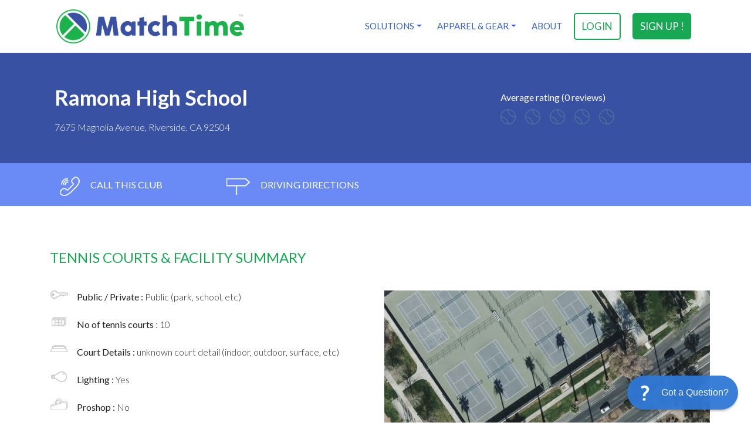

--- FILE ---
content_type: text/html; charset=utf-8
request_url: https://www.matchtime.com/tennis-court/riverside-ca-ramona-high-school
body_size: 8712
content:
<!DOCTYPE HTML>
<html>
<head>
<meta http-equiv="Content-Type" content="text/html; charset=utf-8">
<title>Tennis Club near me in Riverside, CA || directions to Ramona High School
</title>
<meta name="viewport" content="width=device-width, user-scalable=no, initial-scale=1.0, minimum-scale=1.0, maximum-scale=1.0">
<meta name="apple-itunes-app" content="app-id=511289947, app-argument=ksr://www.tennispoint.com.com/?app_banner=1"/>
<meta name="google-play-app" content="app-id=com.tennispoint.tennispoint">


<link rel="canonical" href="https://www.matchtime.com/tennis-court/riverside-ca-ramona-high-school" />


<link rel="apple-touch-icon" sizes="180x180" href="/images/icons/apple-touch-icon.png">
<link rel="icon" type="image/png" sizes="32x32" href="/images/icons/favicon-32x32.png">
<link rel="icon" type="image/png" sizes="16x16" href="/images/icons/favicon-16x16.png">
<link rel="manifest" href="/images/icons/site.webmanifest">
<link rel="mask-icon" href="/images/icons/safari-pinned-tab.svg" color="#5bbad5">
<meta name="msapplication-TileColor" content="#da532c">
<meta name="theme-color" content="#ffffff">


	<meta name="robots" content="index,follow" />
	<meta name="keywords" content="Tennis Club, Ramona High School, Riverside, CA, 92504, directions, USTA, ALTA, NorCal, Flex Tennis">
	<meta name="description" content="Tennis Club - Ramona High School, Riverside, CA, 92504. Directions to Ramona High School and details like court number, lights, proshop, etc. Programs offered in USTA League Tennis, USTA Tournaments, NorCal Tennis Leagues, Flex League Tennis">
	<meta name="page-topic" content="Tennis Club in Riverside, CA" />
	
	<link rel="canonical" href="https://www.matchtime.com/tennis-court/riverside-ca-ramona-high-school" />

	<meta property="og:description" content="Tennis Club - Ramona High School, Riverside, CA, 92504. Directions to Ramona High School and details like court number, lights, proshop, etc. Programs offered in USTA League Tennis, USTA Tournaments, NorCal Tennis Leagues, Flex League Tennis" />
	<meta property="og:title" content="Tennis Club near me in Riverside, CA || directions to Ramona High School" />
	<meta property="og:site_name" content="MatchTime" />
	<meta property="og:image" content="https://www.matchtime.com/images/icons/favicon-32x32.png" />
	<meta property="og:type" content="article" />
	<meta property="og:locality" content="Riverside" />
	<meta property="og:region" content="CA" />
	<meta property="og:country-name" content="United States" />
	<meta property="og:latitude" content="33.939208" />
	<meta property="og:longitude" content="-117.413574" />
	<meta property="og:street-address" content="7675 Magnolia Avenue" />
	<meta property="og:phone-number" content="9512880414" />	<meta property="og:postal-code" content="92504" />
	<meta property="og:url" content="https://www.matchtime.com/tennis-court/riverside-ca-ramona-high-school"/>
	<meta property="fb:admins" content="689329608"/>
	<meta property="tp:FID" content="1788"/>

	<script type="application/ld+json">
		{
			"@context": "http://schema.org",
			"@type": "TennisComplex",
			"name": "Ramona High School on MatchTime.com",
			"image": "https://s3.amazonaws.com/cdnfront/images/apple-touch-icon.png",
			"url": "https://www.matchtime.com/tennis-court/riverside-ca-ramona-high-school",
			"telephone": "9512880414",			"address": {
				"@type": "PostalAddress",
				"streetAddress": "7675 Magnolia Avenue",
				"addressLocality": "Riverside",
				"addressRegion": "CA",
				"postalCode": "92504",
				"addressCountry": "US"
			},
			"geo": {
				"@type": "GeoCoordinates",
				"latitude": 33.939208,
				"longitude": -117.413574
			}
					}
	</script>

<link rel="stylesheet" href="https://cdn.jsdelivr.net/npm/bootstrap@4.6.0/dist/css/bootstrap.min.css" integrity="sha384-B0vP5xmATw1+K9KRQjQERJvTumQW0nPEzvF6L/Z6nronJ3oUOFUFpCjEUQouq2+l" crossorigin="anonymous">
<link rel="stylesheet" href="/css/fontawesome.min.css">
<link rel="stylesheet" href="/css/profile.css">
<link href="/css/style.css" rel="stylesheet" type="text/css">



<script src="//code.jquery.com/jquery-3.6.0.min.js" integrity="sha256-/xUj+3OJU5yExlq6GSYGSHk7tPXikynS7ogEvDej/m4=" crossorigin="anonymous"></script>
<script src="//cdn.jsdelivr.net/npm/bootstrap@4.6.0/dist/js/bootstrap.bundle.min.js" integrity="sha384-Piv4xVNRyMGpqkS2by6br4gNJ7DXjqk09RmUpJ8jgGtD7zP9yug3goQfGII0yAns" crossorigin="anonymous"></script>
<script src="/js/modernizr-custom.js" type="text/javascript"></script> 


<script src="/js/init.js"></script> <!-- All Scripts -->

<script type="application/ld+json">
{
  "@context": "http://schema.org",
  "@type": "SportsOrganization",
  "name": "MatchTime Sports Inc",
  "url": "https://www.matchtime.com",
  "logo": "https://d3a8mpss73r4l3.cloudfront.net/images/apple-touch-icon.png?v=alj5qko23a",
  "contactPoint": [{
	"@type": "ContactPoint",
	"telephone": "404-301-5300",
	"contactType": "customer service"
  },{
	"@type": "ContactPoint",
	"telephone": "404-301-5300",
	"contactType": "billing support"
  },{
	"@type": "ContactPoint",
	"telephone": "404-301-5300",
	"contactType": "sales"
  }],
  "sameAs": [
		"https://www.facebook.com/matchtimesports",
		"https://www.twitter.com/matchtimes",
		"https://www.instagram.com/matchtimesport"
  ]
}
</script>



</head>
<body class="home">

<!--[if lt IE 7]>
	<p class="chromeframe">You are using an outdated browser. <a href="http://browsehappy.com/">Upgrade your browser today</a> or <a href="http://www.google.com/chromeframe/?redirect=true">install Google Chrome Frame</a> to better experience this site.</p>
<![endif]-->



<header class="header clearfix">
	<div class="container">
		<div class="row">
						
						<div class="col-md-5">
							<div class="logo" style="margin-top:-6px">
								<a class="" href="/"><img src="https://d3a8mpss73r4l3.cloudfront.net/images/brands/MatchTime-800px.png" class="" alt="MatchTime"></a>
							</div>
						</div>

						<div class="col-md-7">			
									
				
				<nav class="navigation clearfix" style="padding-top:0px">
											<a href="https://www.matchtime.com/register/user" title="sign up !" class="sign-up">sign up !</a>
										<a href="https://www.matchtime.com/login" title="login" class="login">login</a>
					
					<ul>
						<li>
							<a class="dropdown-toggle" href="https://www.matchtime.com/product/league-management-software" id="servicesDropdown" role="button" data-toggle="dropdown" aria-haspopup="true" aria-expanded="false">Solutions</a>
							<div class="dropdown-menu dropdown-menu-right" aria-labelledby="servicesDropdown">
								<div class="d-md-flex align-items-start justify-content-start">
									<div>   
										<div class="dropdown-header">League & Sport Organizations</div>
											<a class="dropdown-item" href="https://www.matchtime.com/product/tennis-league-management">Tennis</a>
											<a class="dropdown-item" href="https://www.matchtime.com/product/pickleball-league-management">Pickleball</a>
											<a class="dropdown-item" target="_blank" href="https://tidycal.com/matchtime/league-tournament-overview">Schedule Demo</a>
										</div>
									<div>
									<div class="dropdown-header">Teams & Clubs</div>
										<a class="dropdown-item" href="https://www.matchtime.com/product/tennis-team-captain">Tennis</a>
										<a class="dropdown-item" href="https://www.matchtime.com/product/tennis-team-captain">Pickleball</a>
										<a class="dropdown-item" href="https://www.matchtime.com/app/?event=dashboard&amp;goto=6E0A52E28D014F8F68810EC57C965D660230E638D8D4802C22081AB6537BABC82CA5A22DEA2974D50F8D37C974B78A05">Live Demo</a>
									</div>
									<div>
										<div class="dropdown-header">Tournaments</div>
											<a class="dropdown-item" href="https://www.matchtime.com/product/tournament-management-software">Features</a>
											<a class="dropdown-item" target="_blank" href="https://tidycal.com/matchtime/league-tournament-overview">Schedule Demo</a>
									</div>
								</div>
							</div>
						</li>

						<li>
							<a class="dropdown-toggle" href="https://www.matchtime.com/product/tennis-apparel-shoes-gear" id="appDropdown" role="button" data-toggle="dropdown" aria-haspopup="true" aria-expanded="false">Apparel & Gear</a>
							<div class="dropdown-menu dropdown-menu-right" aria-labelledby="appDropdown">
								<div class="d-md-flex align-items-start justify-content-start">
									<div> 
										<a class="dropdown-item" href="https://www.matchtime.com/product/tennis-apparel-shoes-gear">Tennis Apparel & Gear</a>
										<a class="dropdown-item" href="https://www.matchtime.com/product/pickleball-apparel-shoes-gear">Pickleball Apparel & Gear</a>
									</div>
								</div>
							</div>
						</li>
							
						<li><a href="https://www.matchtime.com/about-us" data-toggle="tooltip" data-placement="bottom" title="About MatchTime">About</a></li>

					</ul>
					<a href="javascript:;" class="menu-icon" title="Menu">Menu</a>
				</nav>
			</div>
		</div>
	</div>
</header>




	<div class="title clearfix">
		<div class="container">
			<div class="row">
				<div class="col-md-8 col-sm-8">
					<h2>Ramona High School</h2>
					<p>7675 Magnolia Avenue, Riverside, CA 92504</p>
				</div>
				
				<div class="col-md-4 col-sm-4">
					<div class="rating clearfix">
						<h4>Average rating (0 reviews)</h4>
						<ul>
															<li ><span>1</span></li>
															<li ><span>1</span></li>
															<li ><span>1</span></li>
															<li ><span>1</span></li>
															<li ><span>1</span></li>
													</ul>
					</div>
				</div>
			</div>
		</div>
	</div>

	
	<div class="contact-bar clearfix">
		<div class="container">
			<div class="row">
				<div class="col-md-12">
					<ul>
						
													<li>
								<a href="#" title="call this club">
									<img src="/images/ico_phone.png" alt="call this club">
									call this club
								</a>
								<div class="phone-pop-up">
									<div class="phone-pop-up-in">
										<a href="#" title="close" class="btn-close">close</a>
										<div class="ico-phone">
											<img src="/images/ico_phone2.png" alt="phone">
										</div>
										<div class="txtb">
											<h4>Ramona High School <strong>(951) 288-0414</strong></h4>
										</div>
									</div>
								</div>
							</li>
												
						
		
						
						<li>
							<a href="#drivingDirections" title="driving directions">
								<img src="/images/ico_direction.png" alt="driving directions">
								driving directions
							</a>
						</li>
					</ul>
				</div>
			</div>
		</div>
	</div>



	<div class="main-container clearfix">
		<div class="container">
			<div class="row">
				<div class="col-md-12">
					<div class="ad-banner">
						<ins data-revive-zoneid="103" data-revive-id="b6d187f72de3f2975a82247ecd625e44"></ins>
						<script async src="//io.baselinenetwork.com/www/delivery/asyncjs.php"></script>
					</div>
                

					
					<div class="facilities clearfix">
						<h3>Tennis Courts &amp; Facility Summary</h3>

						<div class="row clearfix">
							<div class="col-md-6">
								<div class="facilities-column">
									<div class="facilities-listing clearfix">
										<ul>
											<li><img src="/images/ico_private.png" alt="public or private">
												<div class="txtb">
													Public / Private : <span> Public (park, school, etc) </span>
												</div>
											</li>

											<li>
												<img src="/images/ico_tennis_courts.png" alt="tennis courts"> 
												<div class="txtb">
													No of tennis courts	<span>: 10 </span>
												</div>
											</li>
											
											<li>
												<img src="/images/ico_court_details.png" alt="court details">
												<div class="txtb">
																											Court Details : <span>unknown court detail (indoor, outdoor, surface, etc)</span>
																									</div>
											</li>
											<li>
												<img src="/images/ico_lighting.png" alt="private">
												<div class="txtb"> 
													Lighting : <span> Yes </span>
												</div>
											</li>
											<li>
												<img src="/images/ico_proshop.png" alt="private">
												<div class="txtb">  
													Proshop : <span> No </span>
												</div>
											</li>
											<li>
												<img src="/images/ico_hours_of_operation.png" alt="private">
												<div class="txtb">
													Hours of Operation : 
																											<span>unknown</span>
																									</div>
											</li>
											<li>
												<img src="/images/ico_program.png" alt="private">
												<div class="txtb"> 
													Tennis Programs :
													<ul>
																													<li>Team Tennis</li>
																											</ul>
												</div>
											</li>
										</ul>
									</div>


									
									<div class="directions clearfix">
										<a id="drivingDirections" name="drivingDirections" href=""></a><h3>directions</h3>
										<p></p>
									</div>
								</div>
								
							</div>

							<div class="col-md-6">
								
								<div id="facilityMapOverivew" class="map"></div>
								
								<div class="imgb-dummy bg-white" style="box-shadow:none">
									<ins data-revive-zoneid="225" data-revive-id="b6d187f72de3f2975a82247ecd625e44"></ins>

									<ins data-revive-zoneid="105" data-revive-id="b6d187f72de3f2975a82247ecd625e44"></ins>
									<script async src="//io.baselinenetwork.com/www/delivery/asyncjs.php"></script>
								</div>
							</div>
						</div>
					</div>
					
				</div>
			</div>
			
		</div>
		


		
		<div class="reviews-box clearfix">
			<div class="container">
				<div class="row">
					<div class="col-md-12">
						<h3>0 Reviews</h3>
						<div class="average-rating clearfix">
							<h4>Average rating <strong><span>0.0</span> / 5</strong></h4>
							<ul>
								<li class="average-rating1"><strong>5/5</strong> <span>0</span></li>
								<li class="average-rating2"><strong>4/5</strong> <span>0</span></li>
								<li class="average-rating3"><strong>3/5</strong> <span>0</span></li>
								<li class="average-rating4"><strong>2/5</strong> <span>0</span></li>
								<li class="average-rating5"><strong>1/5</strong> <span>0</span></li>
							</ul>
						</div>

						
												

						<div class="spacer-top-30"></div>

						
						<div class="btn-box clearfix">
														<a href="javascript:void(0)" onclick="alert('To leave a review, please sign up above');" title="leave a review" class="btn-primary">leave a review</a>
						</div>
						

						
					</div>
				</div>
				
			</div>
			
		</div>
		


    	
    	<div class="contact-box clearfix">
			<div class="container">
				<div class="row">
					<div class="col-md-12">
						<div class="row clearfix">
							<div class="col-md-5">
                            	<div id="closeCourtsMap" class="map" style="border:1px solid #79bbf5">
									
								</div>
                            
								<div class="imgb-dummy">
									
									<ins data-revive-zoneid="238" data-revive-id="b6d187f72de3f2975a82247ecd625e44"></ins>
									<script async src="//io.baselinenetwork.com/www/delivery/asyncjs.php"></script>
								</div>
							</div>
							<div class="col-md-7">
								<div class="contact-column">
									<h3>other facilities nearby</h3>
									

									
																																										<div class="location clearfix">
													<div class="location-row clearfix">
														<div class="ico-location">1</div>
														<div class="rating2 clearfix">
															<ul>
																																	<li ><span>1</span></li>
																																	<li ><span>1</span></li>
																																	<li ><span>1</span></li>
																																	<li ><span>1</span></li>
																																	<li ><span>1</span></li>
																															</ul>
														</div>
														<div class="txtb">
															<h4><a href="https://www.matchtime.com/tennis-court/riverside-ca-villegas-community-center-indoor-courts" title="Villegas Community Center (Indoor Courts)">Villegas Community Center (Indoor Courts)</a></h4>
															<address>3091 Esperanza St, Riverside, CA 92504</address>
														</div>
													</div>
												</div>
																																												<div class="location clearfix">
													<div class="location-row clearfix">
														<div class="ico-location">2</div>
														<div class="rating2 clearfix">
															<ul>
																																	<li ><span>1</span></li>
																																	<li ><span>1</span></li>
																																	<li ><span>1</span></li>
																																	<li ><span>1</span></li>
																																	<li ><span>1</span></li>
																															</ul>
														</div>
														<div class="txtb">
															<h4><a href="https://www.matchtime.com/tennis-court/riverside-ca-riverside-pickleball-founded-2016" title="Villegas Park {Outdoor Courts)">Villegas Park {Outdoor Courts)</a></h4>
															<address>3091 Esperanza St, Riverside, CA 92504</address>
														</div>
													</div>
												</div>
																																												<div class="location clearfix">
													<div class="location-row clearfix">
														<div class="ico-location">3</div>
														<div class="rating2 clearfix">
															<ul>
																																	<li ><span>1</span></li>
																																	<li ><span>1</span></li>
																																	<li ><span>1</span></li>
																																	<li ><span>1</span></li>
																																	<li ><span>1</span></li>
																															</ul>
														</div>
														<div class="txtb">
															<h4><a href="https://www.matchtime.com/tennis-court/riverside-ca-shamel-park" title="Shamel Park">Shamel Park</a></h4>
															<address>3650 Arlington Ave, Riverside, CA 92506</address>
														</div>
													</div>
												</div>
																																												<div class="location clearfix">
													<div class="location-row clearfix">
														<div class="ico-location">4</div>
														<div class="rating2 clearfix">
															<ul>
																																	<li ><span>1</span></li>
																																	<li ><span>1</span></li>
																																	<li ><span>1</span></li>
																																	<li ><span>1</span></li>
																																	<li ><span>1</span></li>
																															</ul>
														</div>
														<div class="txtb">
															<h4><a href="https://www.matchtime.com/tennis-court/riverside-ca-arlington-high-school" title="Arlington High School">Arlington High School</a></h4>
															<address>2951 Jackson Street, Riverside, CA 92503</address>
														</div>
													</div>
												</div>
																																												<div class="location clearfix">
													<div class="location-row clearfix">
														<div class="ico-location">5</div>
														<div class="rating2 clearfix">
															<ul>
																																	<li ><span>1</span></li>
																																	<li ><span>1</span></li>
																																	<li ><span>1</span></li>
																																	<li ><span>1</span></li>
																																	<li ><span>1</span></li>
																															</ul>
														</div>
														<div class="txtb">
															<h4><a href="https://www.matchtime.com/tennis-court/riverside-ca-poly-high-school" title="Poly High School">Poly High School</a></h4>
															<address>5450 Victoria Avenue, Riverside, CA 92506</address>
														</div>
													</div>
												</div>
																																												<div class="location clearfix">
													<div class="location-row clearfix">
														<div class="ico-location">6</div>
														<div class="rating2 clearfix">
															<ul>
																																	<li ><span>1</span></li>
																																	<li ><span>1</span></li>
																																	<li ><span>1</span></li>
																																	<li ><span>1</span></li>
																																	<li ><span>1</span></li>
																															</ul>
														</div>
														<div class="txtb">
															<h4><a href="https://www.matchtime.com/tennis-court/riverside-ca-arlington-park" title="Arlington Park">Arlington Park</a></h4>
															<address>3860 Van Buren Blvd, Riverside, CA 92503</address>
														</div>
													</div>
												</div>
																																												<div class="location clearfix">
													<div class="location-row clearfix">
														<div class="ico-location">7</div>
														<div class="rating2 clearfix">
															<ul>
																																	<li ><span>1</span></li>
																																	<li ><span>1</span></li>
																																	<li ><span>1</span></li>
																																	<li ><span>1</span></li>
																																	<li ><span>1</span></li>
																															</ul>
														</div>
														<div class="txtb">
															<h4><a href="https://www.matchtime.com/tennis-court/riverside-ca-bryant-park" title="Bryant Park">Bryant Park</a></h4>
															<address>7950 Philbin Ave, Riverside, CA 92503</address>
														</div>
													</div>
												</div>
																																												<div class="location clearfix">
													<div class="location-row clearfix">
														<div class="ico-location">8</div>
														<div class="rating2 clearfix">
															<ul>
																																	<li ><span>1</span></li>
																																	<li ><span>1</span></li>
																																	<li ><span>1</span></li>
																																	<li ><span>1</span></li>
																																	<li ><span>1</span></li>
																															</ul>
														</div>
														<div class="txtb">
															<h4><a href="https://www.matchtime.com/tennis-court/riverside-ca-riverside-city-college" title="Riverside City College">Riverside City College</a></h4>
															<address>4800 Magnolia Avenue, Riverside, CA 92506</address>
														</div>
													</div>
												</div>
																														
									
								</div>
                            	
							</div>
						</div>
						
					</div>
				</div>
			</div>
		</div>
	</div>


<!-- start footer -->
<footer class="footer clearfix">
	<!-- start footrer top -->
	<div class="footer-top clearfix">
		<!-- start container -->
		<div class="container">
			<!-- start row -->
			<div class="row">
				<div class="col-md-9">
					<!-- start footer nav -->
											<div class="footer-nav clearfix">
							<ul>
								<li><a href="https://www.matchtime.com/product/tennis-team-captain" title="Team Captain?">Team Captain</a></li>
								<li><a href="https://www.matchtime.com/product/league-management-software" title="League Manager?">League Manager</a></li>
								
								<li><a href="https://www.matchtime.com/product/pricing" title="MatchTime Pricing">Pricing</a></li>
								<li><a href="https://www.matchtime.com/tennis-court-club-search" title="Find tennis club/courts near you">Tennis Clubs/Courts</a></li>
							</ul>
						</div>
										<!-- end footer nav -->
				</div>
				<div class="col-md-3">
					<div class="search-bar clearfix">
						<form method="post" action="https://www.matchtime.com/tennis-court-club-search">
							<input type="hidden" name="_token" value="bjy9ISKsY7FTuPUShHWoeJKjRHdniGVCxJKa4PMR" autocomplete="off">							<input id="fNorC" name="fNorC" type="text" value="" placeholder="Search Tennis Courts/Clubs" class="form-control footerSearch">
							<input name="submit" type="submit" value="\" class="btn-search">
						</form>
					</div>
				</div>
			</div>
			<!-- end row -->
		</div>
		<!-- end container -->
	</div>
	<!-- end footer top -->
	<!-- start footer bottom -->
	<div class="footer-bottom clearfix">
		<!-- start container -->
		<div class="container">
			<!-- start row -->
			<div class="row">
				
				<div class="col-md-3 col-sm-6">
					<div class="contact-info clearfix">
						<h5>CONTACT US</h5>
													<cite class="phone">Phone : <span>404-301-5300</span></cite>						
							<cite class="fax">Fax : <span>404-566-8279</span></cite>
							<cite class="email">Email : <a href="mailto:&#115;&#117;&#112;&#112;&#111;&#114;&#116;&#64;&#109;&#97;&#116;&#99;&#104;&#116;&#105;&#109;&#101;&#46;&#99;&#111;&#109;" title="support">&#115;&#117;&#112;&#112;&#111;&#114;&#116;&#64;&#109;&#97;&#116;&#99;&#104;&#116;&#105;&#109;&#101;&#46;&#99;&#111;&#109;</a></cite>
											</div>
				</div>
				
				<div class="col-md-3 col-sm-6">
					<div class="footer-links clearfix">
						<h5>QUICK JUMP TO</h5>
						<ul>
															<li><a href="https://www.matchtime.com/product/tennis-apparel-shoes-gear" title="Tennis Apparel & Gear">Tennis Apparel & Gear</a></li>
								<li><a href="https://www.matchtime.com/register/user" title="Register for Free">Register for Free</a></li>
								<li><a href="https://www.matchtime.com/app/?event=dashboard&goto=6E0A52E28D014F8F68810EC57C965D660230E638D8D4802C22081AB6537BABC82CA5A22DEA2974D50F8D37C974B78A05" title="View Live Demo">View Live Demo</a></li>
								<li><a href="https://www.matchtime.com/tennis_club/tennis_court_USA.html" title="Find Tennis Courts or Tennis Clubs">Find Tennis Courts or Tennis Clubs</a></li>
													</ul>
					</div>
				</div>

				<div class="col-md-3 col-sm-6">
					<div class="footer-links clearfix">
						<h5>HELP &amp; SUPPORT</h5>
						<ul>
							<li><a href="https://www.matchtime.com/password/reset" title="You forget your Password?">You forget your Password?</a></li>
															<li><a href="https://www.matchtime.com/product/pickleball-tennis-advertising" title="Advertising">Advertising</a></li>
														<li><a href="https://helpdesk.matchtime.com" target="_blank" title="Help Desk / FAQ">Help Desk & FAQ</a></li>
						</ul>
					</div>
				</div>
				<div class="col-md-3 col-sm-6">
					<div class="footer-links clearfix">
						<h5>ABOUT THIS SITE</h5>
						<ul>
							<li><a href="https://www.matchtime.com/privacypolicy" title="Privacy policy">Privacy policy</a></li>
							<li><a href="https://www.matchtime.com/usage-policy" title="User agreement">User agreement</a></li>
							<li><a href="https://www.matchtime.com/disclaimer" title="Affiliate Disclosure">Affiliate Disclosure</a></li>
															<li>&copy; 2026 MatchTime &trade;</li>
													</ul>
					</div>
				</div>
			</div>
			<!-- end row -->
		</div>
		<!-- end container -->
	</div>
	<!-- end footer bottom -->
</footer>
<!-- end footer -->

	<script src="/js/jquery.flexslider.js" type="text/javascript"></script>
	<script src="/js/bootstrap-multiselect.js" type="text/javascript"></script>
	<script src="/js/init.js"></script> <!-- All Scripts -->

	<script>
				
		function getMarkerIcon(number) {
			
			
			var svg = '<svg xmlns="http://www.w3.org/2000/svg" width="30" height="42" viewBox="0 0 30 42"><g fill="none" fill-rule="evenodd" transform="scale(1.3125)"><path d="M22 11c0 1.42-.226 2.585-.677 3.496l-7.465 15.117c-.218.43-.543.77-.974 1.016-.43.246-.892.37-1.384.37-.492 0-.954-.124-1.384-.37-.43-.248-.75-.587-.954-1.017L1.677 14.496C1.227 13.586 1 12.42 1 11c0-2.76 1.025-5.117 3.076-7.07C6.126 1.977 8.602 1 11.5 1c2.898 0 5.373.977 7.424 2.93C20.974 5.883 22 8.24 22 11z" stroke="#000000" stroke-width=".6" fill="#4dc363" fill-rule="nonzero"/><text id="1" fill="#ffffff" font-family="Arial, Nunito Sans" font-size="18" font-weight="600" letter-spacing=".104" text-anchor="middle" x="38%" y="18">' + number + '</text></g></svg>';
			
			return 'data:image/svg+xml;charset=utf-8,' + encodeURIComponent(svg);
		}
		function getHomeMarkerIcon(size) {
			if (undefined == size) {
				var size = 'small';
			}
			if (size == 'large') {
				var svg = '<svg xmlns="http://www.w3.org/2000/svg" width="43" height="60" viewBox="0 0 43 60"><g fill="none" fill-rule="evenodd" transform="scale(1.875)"><path d="M22 11c0 1.42-.226 2.585-.677 3.496l-7.465 15.117c-.218.43-.543.77-.974 1.016-.43.246-.892.37-1.384.37-.492 0-.954-.124-1.384-.37-.43-.248-.75-.587-.954-1.017L1.677 14.496C1.227 13.586 1 12.42 1 11c0-2.76 1.025-5.117 3.076-7.07C6.126 1.977 8.602 1 11.5 1c2.898 0 5.373.977 7.424 2.93C20.974 5.883 22 8.24 22 11z" stroke="#000000" stroke-width=".6" fill="#0c5fa8" fill-rule="nonzero"/><path transform="translate(11.5 10)  scale(0.006 -0.006) translate(-832, -768)" d="M458 653q-74 162 -74 371h-256v-96q0 -78 94.5 -162t235.5 -113zM1536 928v96h-256q0 -209 -74 -371q141 29 235.5 113t94.5 162zM1664 1056v-128q0 -71 -41.5 -143t-112 -130t-173 -97.5t-215.5 -44.5q-42 -54 -95 -95q-38 -34 -52.5 -72.5t-14.5 -89.5q0 -54 30.5 -91 t97.5 -37q75 0 133.5 -45.5t58.5 -114.5v-64q0 -14 -9 -23t-23 -9h-832q-14 0 -23 9t-9 23v64q0 69 58.5 114.5t133.5 45.5q67 0 97.5 37t30.5 91q0 51 -14.5 89.5t-52.5 72.5q-53 41 -95 95q-113 5 -215.5 44.5t-173 97.5t-112 130t-41.5 143v128q0 40 28 68t68 28h288v96 q0 66 47 113t113 47h576q66 0 113 -47t47 -113v-96h288q40 0 68 -28t28 -68z" fill="#ffffff"/></g></svg>';
			} else {
				var svg = '<svg xmlns="http://www.w3.org/2000/svg" width="30" height="42" viewBox="0 0 30 42"><g fill="none" fill-rule="evenodd" transform="scale(1.3125)"><path d="M22 11c0 1.42-.226 2.585-.677 3.496l-7.465 15.117c-.218.43-.543.77-.974 1.016-.43.246-.892.37-1.384.37-.492 0-.954-.124-1.384-.37-.43-.248-.75-.587-.954-1.017L1.677 14.496C1.227 13.586 1 12.42 1 11c0-2.76 1.025-5.117 3.076-7.07C6.126 1.977 8.602 1 11.5 1c2.898 0 5.373.977 7.424 2.93C20.974 5.883 22 8.24 22 11z" stroke="#000000" stroke-width=".6" fill="#0c5fa8" fill-rule="nonzero"/><path transform="translate(11.5 10)  scale(0.006 -0.006) translate(-832, -768)" d="M458 653q-74 162 -74 371h-256v-96q0 -78 94.5 -162t235.5 -113zM1536 928v96h-256q0 -209 -74 -371q141 29 235.5 113t94.5 162zM1664 1056v-128q0 -71 -41.5 -143t-112 -130t-173 -97.5t-215.5 -44.5q-42 -54 -95 -95q-38 -34 -52.5 -72.5t-14.5 -89.5q0 -54 30.5 -91 t97.5 -37q75 0 133.5 -45.5t58.5 -114.5v-64q0 -14 -9 -23t-23 -9h-832q-14 0 -23 9t-9 23v64q0 69 58.5 114.5t133.5 45.5q67 0 97.5 37t30.5 91q0 51 -14.5 89.5t-52.5 72.5q-53 41 -95 95q-113 5 -215.5 44.5t-173 97.5t-112 130t-41.5 143v128q0 40 28 68t68 28h288v96 q0 66 47 113t113 47h576q66 0 113 -47t47 -113v-96h288q40 0 68 -28t28 -68z" fill="#ffffff"/></g></svg>';
			}
			return 'data:image/svg+xml;charset=utf-8,' + encodeURIComponent(svg);
		}
	</script>

	<script src="https://cdn.apple-mapkit.com/mk/5.x.x/mapkit.js"></script>
	<script>
		mapkit.init({
			authorizationCallback: function(done) {
				done("eyJhbGciOiJFUzI1NiIsInR5cCI6IkpXVCIsImtpZCI6IjZSOEZHTFk0QTUifQ.eyJpc3MiOiJERzRURllDNUg4IiwiZXhwIjoxNzY5NzkzOTU4LCJpYXQiOjE3Njk1MzQ3NTgsIm9yaWdpbiI6Imh0dHBzOlwvXC93d3cubWF0Y2h0aW1lLmNvbSJ9.vwtGNgFxe0Zy9eRQzoKp295V--UQS6hO7r7wGwT33VwxuyRRfmsqmF9JW6OYURUaTPK9c45ZH44KjE5IANxbjQ");
			}
		});

		var MarkerAnnotation = mapkit.MarkerAnnotation,
			clickAnnotation;

		var facility = new mapkit.CoordinateRegion(
			new mapkit.Coordinate(33.939208, -117.413574),
			new mapkit.CoordinateSpan(0.0005, 0.0005)
		);
		var map = new mapkit.Map("facilityMapOverivew", {"mapType":"hybrid"});
		map.showsCompass = mapkit.FeatureVisibility.Hidden;
		map.region = facility;

					var facilityCoord = new mapkit.Coordinate(33.939208, -117.413574);
			var
							fac_30048 = new mapkit.Coordinate(33.934084,-117.397736),							fac_30047 = new mapkit.Coordinate(33.934084,-117.397736),							fac_1790 = new mapkit.Coordinate(33.946106,-117.393605),							fac_1797 = new mapkit.Coordinate(33.91285,-117.429584),							fac_1796 = new mapkit.Coordinate(33.952628,-117.370273),							fac_1784 = new mapkit.Coordinate(33.921342,-117.447657),							fac_30045 = new mapkit.Coordinate(33.938818,-117.460364),							fac_23031 = new mapkit.Coordinate(33.971506,-117.384412);			
			var facilityOut = new mapkit.CoordinateRegion(
				new mapkit.Coordinate(33.939208, -117.413574),
				new mapkit.CoordinateSpan(0.05, 0.05)
			);

			var closeMap = new mapkit.Map("closeCourtsMap", {"mapType":"mutedStandard","tintColor":"#0c5fa8"});
			closeMap.showsCompass = mapkit.FeatureVisibility.Hidden;
			closeMap.region = facilityOut;

			var facPage = new MarkerAnnotation(facilityCoord, { glyphColor:"#ffffff", color:"#093f6e", selected:"true", glyphImage: { 1:"/images/icontballwhite.png", 2:"/images/icontballwhite@2x.png", 3:"/images/icontballwhite@3x.png" }, title:"Ramona High School" });
							var facAnn_30048 = new MarkerAnnotation(fac_30048, { glyphColor:"#ffffff", color: "#4dc363" , glyphText:"1" /*, title:"1. Villegas Community Center (Indoor Courts)" */ });
							var facAnn_30047 = new MarkerAnnotation(fac_30047, { glyphColor:"#ffffff", color: "#4dc363" , glyphText:"2" /*, title:"2. Villegas Park {Outdoor Courts)" */ });
							var facAnn_1790 = new MarkerAnnotation(fac_1790, { glyphColor:"#ffffff", color: "#4dc363" , glyphText:"3" /*, title:"3. Shamel Park" */ });
							var facAnn_1797 = new MarkerAnnotation(fac_1797, { glyphColor:"#ffffff", color: "#4dc363" , glyphText:"4" /*, title:"4. Arlington High School" */ });
							var facAnn_1796 = new MarkerAnnotation(fac_1796, { glyphColor:"#ffffff", color: "#4dc363" , glyphText:"5" /*, title:"5. Poly High School" */ });
							var facAnn_1784 = new MarkerAnnotation(fac_1784, { glyphColor:"#ffffff", color: "#4dc363" , glyphText:"6" /*, title:"6. Arlington Park" */ });
							var facAnn_30045 = new MarkerAnnotation(fac_30045, { glyphColor:"#ffffff", color: "#4dc363" , glyphText:"7" /*, title:"7. Bryant Park" */ });
							var facAnn_23031 = new MarkerAnnotation(fac_23031, { glyphColor:"#ffffff", color: "#4dc363" , glyphText:"8" /*, title:"8. Riverside City College" */ });
						
			// Add and show both annotations on the map
			closeMap.showItems([facPage,  facAnn_30048,  facAnn_30047,  facAnn_1790,  facAnn_1797,  facAnn_1796,  facAnn_1784,  facAnn_30045,  facAnn_23031 ]);
			</script>
	

	<script language="JavaScript" type="text/javascript" defer="true">
		function paging(npn) {
			$('#pnst').val(npn);
			$('#facilitySearchForm').submit();
		}
	</script>



<script type="text/javascript" async src="https://cdn.reamaze.com/assets/reamaze.js"></script>
	<script type="text/javascript">
		var _support = _support || { 'ui': {}, 'user': {} };
		_support['account'] = 'tennispoint';

		_support['user'] = {
			id: '',
			email: '',
			name: '',
			authkey: '9f863c5237959c8a8ab59128354a91195363dc0c0206b529c1c01297cdb47abe'
		};

		_support['ui']['mailbox'] = "support";
		_support['ui']['enableKb'] = 'false';
		_support['ui']['styles'] = {
			widgetColor: 'rgb(47, 120, 213)',
		};

		_support['ui']['widget'] = {
			icon: 'help',
			label: {
				text: 'Got a Question?',
				mode: "default",
			},
			position: 'bottom-right',
		};

		_support.outbounds = _support.outbounds || [];
		_support.outbounds.push({
			id: "87",
			name: "Got a Junior Tournament Player?",
			message: "Let us know if you have any questions and how we can help you save more time around your child's tournaments.",
			sound: true,
			user: { type: "team" },
			rules: [
				{ type: "timeOnPage", op: "greaterThan", value: "6s", },
				{ type: "url", op: "equals", value: "http://https://www.matchtime.com/product/junior-player-rankings", },
			],
		});

		_support['custom_fields'] = {
			'URL': { type: 'hidden', value: window.location.href },
			'IP': { type: 'hidden', value: '18.216.165.208' },
			'browser': { type: 'hidden', value: window.navigator.userAgent }
		};
	</script>
<script async src="https://www.googletagmanager.com/gtag/js?id=G-RL8NCKMWG6"></script>
<script>
  window.dataLayer = window.dataLayer || [];
  function gtag(){dataLayer.push(arguments);}
  gtag('js', new Date());

  gtag('config', 'G-RL8NCKMWG6');
</script>


<script>
  var _paq = window._paq = window._paq || [];
  /* tracker methods like "setCustomDimension" should be called before "trackPageView" */
    _paq.push(['setDocumentTitle', 'facility.profile-LA']);
  _paq.push(['trackPageView']);
  _paq.push(['enableLinkTracking']);
  (function() {
    var u="//ga.matchtime.com/";
    _paq.push(['setTrackerUrl', u+'matomo.php']);
    _paq.push(['setSiteId', '1']);

    
    _paq.push(['trackPageView']);

    var d=document, g=d.createElement('script'), s=d.getElementsByTagName('script')[0];
    g.async=true; g.src=u+'matomo.js'; s.parentNode.insertBefore(g,s);
  })();
</script>






<script type="text/javascript">
	_qoptions={ qacct:"p-casVx0yJsWl-A" };
</script>
<script type="text/javascript" src="//edge.quantserve.com/quant.js"></script>
<noscript><img src="//pixel.quantserve.com/pixel/p-casVx0yJsWl-A.gif" style="display: none;" border="0" height="1" width="1" alt="Quantcast"/></noscript>

<script type="text/javascript">
	
	</script>



<script type="text/javascript">
	</script>

<script type="text/javascript">
	$(document).ready(function(){
		$("body").tooltip({ selector: '[data-toggle=tooltip]' });
		$('[data-toggle="popover"]').popover();
		$('.table-tooltip').tooltip({html: true})
	});
</script>

</body>
</html>

--- FILE ---
content_type: text/css
request_url: https://www.matchtime.com/css/profile.css
body_size: 1913
content:
@import url("fonts.css");

#topNavbar .dropdown:hover > .dropdown-menu {
	display: block;
}

p {
	line-height: 24px;
	font-weight: 300;
}

.fillform {
	padding:0 0 20px 0;
}
.fillform h3 {
	margin-bottom:32px;
	color:#222;
	font-size:32px;
	font-weight:300;
	letter-spacing:0.5px;
}
.fillform h3.subheading {
	margin-bottom:24px;
	color:#222;
	font-size:27px;
	font-weight:300;
	letter-spacing:0.5px;
}
.fillform h4.subheading {
	margin-bottom:20px;
	color:#222;
	font-size:22px;
	font-weight:300;
	letter-spacing:0.5px;
}
.fillform .label {
	display:block;
	padding:0;
	margin:0 0 9px 3px;
	color:#222;
	font-size:16px;
	text-align:left;
	font-weight:700;
}
.fillform .label sup {
	color:#18a854;
	top:0;
}

/* 2.5.11 Profile Box */
.form-control-error {
	background-color: #fed4d4;
	height:38px;
	line-height:38px;
}
.form-control-error:after {
  position: absolute;
  font-family: 'FontAwesome';
  top: 0;
  left: 10px;
  content: "\f005";
}


.profile-box {
	border-bottom:1px solid #eaeaea;
	padding-bottom:10px;
	margin-bottom:33px;
}
.profile-row {
	border-bottom:1px solid #eaeaea;
	margin-bottom:19px;
}
.profile-box .form-control2 {
	background:url(/images/ico_right4.png) no-repeat right center #f3f2f2;
	height:38px;
	line-height:38px;
}
.profile-box .select-row2 {
	width:165px;
	float:left;
}
.fillform .green-color {
	line-height:39px;
	margin-left:15px;
	color:#18a854;
	font-weight:700;
}
.fillform .green-link {
	color:#18a854;
	font-weight:300;
}
.profile-row2 {
	margin-bottom:26px;
}
.profile-row2 .label {
	margin-bottom:11px;
}
.profile-row2 .form-control {
	width:714px;
	height:42px;
	line-height:42px;
	float:left;
}
.profile-row3 .col1 {
	width:164px;
	float:left;
	margin-right:29px;
}
.profile-row3 .col2 .label,
.profile-row3 .col2 .multiselect {
	color:#adacac;
}
.profile-row3 .col2 .btn-group {
	border:2px solid #e9e8e8;
}
.profile-imgb {
	border:1px solid #d1d1d1;
	margin:18px;
	text-align:center;
	-moz-border-radius:2px;
	-webkit-border-radius:2px;
	border-radius:4px;
}
.profile-imgb-in {
	background:#f3f2f2;
	padding-top:60px;
	height:234px;
}
.profile-imgb-in h4 {
	margin-bottom:27px;
	font-weight:400;
}
.profile-imgb-in .btn-secondary {
	padding:0 37px;
}
/* 2.5.12 Contact Details */
.login-details {
	border-bottom:1px solid #eaeaea;
	padding-bottom:38px;
	margin-bottom:33px;
}
.contact-details {
	border-bottom:1px solid #eaeaea;
	/* padding-bottom:38px; */
	margin-bottom:33px;
}
.contact-details h3,
.league-details h3,
.login-details h3,
.specification h3 {
	margin-bottom:23px;
	font-size:28px;
}
.contact-details p {
	margin-bottom:24px;
	letter-spacing:0.3px;
}
.contact-row {
	margin-bottom:37px;
}
.contact-row .form-control {
	width:275px;
	height:38px;
	line-height:38px;
	float:left;
	margin-bottom:23px;
}
.has-error .form-control {
	margin-bottom:5px;
	border: 2px solid #C85C5B;
}
.has-error .help-block {
	margin-bottom: 20px;
	color: #C85C5B !important;
	fill: #C85C5B !important;
}

.contact-row .label {
	margin-bottom:10px;
}
.contact-row .label2 {
	margin:7px 0 0 15px;
	font-weight:300;
}
.contact-row .checkbox {
	float:left;
	margin:0 5px 0 0;
	font-size:16px;
	font-weight:300;
}
.read-more {
	/* background:url(../images/ico_more.png) no-repeat left center; 
	padding-left:30px; */
	line-height:21px;
	display:inline-block;
	color:#18a854;
	font-size:16px;
	font-weight:400;
	text-transform:uppercase;
	letter-spacing:0.8px;
}
.read-more:hover {
	color:#18a854;
}
.contact-row2 span,
.league-row2 span,
.specification span,
.login-row .content-gray,
.specification-row .content-gray {
	margin-left:8px;
	color:#595959;
	font-size:16px;
	font-weight:300;
	text-transform:none;
	letter-spacing:normal;
}
.contact-row2 .label {
	margin:0 0 11px 0;
}
.contact-row2 .col1 {
	width:294px;
	float:left;
	margin:0 12px 23px 0;
}
.contact-row2 .col2 {
	width:138px;
	float:left;
}
.contact-row2 .col2 .label {
	margin-left:8px;
}

/* The customcheck */
.customcheck {
	display: block;
	position: relative;
	padding-left: 35px;
	margin-bottom: 3px;
	cursor: pointer;
	font-size: 15px;
	-webkit-user-select: none;
	-moz-user-select: none;
	-ms-user-select: none;
	user-select: none;
}
/* Hide the browser's default checkbox */
.customcheck input {
	position: absolute;
	opacity: 0;
	cursor: pointer;
}
/* Create a custom checkbox */
.checkmark {
	position: absolute;
	top: -1px;
	left: 4px;
	height: 22px;
	width: 22px;
	background-color: #ffffff;
	border: 1px solid #BFBFBF;
	border-radius: 4px;
}
/* On mouse-over, add a grey background color */
.customcheck:hover input ~ .checkmark {
	background-color: #ccc;
}
/* When the checkbox is checked, add a blue background */
.customcheck input:checked ~ .checkmark {
	background-color: #1561A5;
	border-radius: 4px;
}
/* Create the checkmark/indicator (hidden when not checked) */
.checkmark:after {
	content: "";
	position: absolute;
	display: none;
}
/* Show the checkmark when checked */
.customcheck input:checked ~ .checkmark:after {
	display: block;
}
/* Style the checkmark/indicator */
.customcheck .checkmark:after {
	left: 8px;
	top: 5px;
	width: 5px;
	height: 10px;
	border: solid white;
	border-width: 0 3px 3px 0;
	-webkit-transform: rotate(45deg);
	-ms-transform: rotate(45deg);
	transform: rotate(45deg);
}

/* 2.5.13 Login Details */
.login-details h3 {
	margin-bottom:28px;
}
.login-details .form-control {
	margin-bottom:0;
}
.login-row .label {
	margin-bottom:7px;
}
.login-row  span {
	margin-left:2px;
}
.login-row .col1 {
	width:360px;
	float:left;
	margin-bottom:8px;
}
.login-row .col2 {
	width:118px;
	float:left;
	margin-left:30px;
}
.login-row .label2 {
	margin:36px 0 0 7px;
	font-weight:300;
}
.login-row .checkbox {
	float:left;
	margin:0 15px 0 0;
	font-size:16px;
	font-weight:300;
}
.login-row .col2 .label {
	margin-bottom:14px;
}
.loading {
	height:23px;
	line-height:23px;
	display:inline-block;
	color:#f6a439;
	font-size:16px;
	font-weight:700;
}
.loading:hover {
	color:#595959;
}

/* 2.5.14 Specification */
.specification h3 {
	margin-bottom:35px;
}
.specification-row .select-row2 {
	width:240px;
	float:left;
	/* margin-bottom:33px; */
}

--- FILE ---
content_type: text/css
request_url: https://www.matchtime.com/css/style.css
body_size: 13704
content:
@import url(https://fonts.googleapis.com/css?family=Lato:400,300,100,100italic,300italic,400italic,700,700italic,900,900italic);
@import url("fonts.css");
/*  CSS definations for Kia Ventura  */
/*-------------------------------------------------------------------------------------------

INDEX:

0. RESET

1. SETUP
	1.1 Defaults
	1.2 Common Tages

2. SITE STRUCTURE & APPEARANCE
	2.1 Header
		2.1.1 Logo
		2.1.2 Navigation
	2.2 Showcase
	2.3 Anchors
	2.4 Banner
	2.5 Main Container
		2.5.1 Breadcrumb
		2.5.2 Featured Box
		2.5.3 Price Box
		2.5.4 Testimonial Box
		2.5.5 Get Ready
		2.5.6 Table
		2.5.7 Search Box
		2.5.8 Tilte
		2.5.9 Fillform
		2.5.11 Profile Box
		2.5.12 Contact Details
		2.5.13 Login Details
		2.5.14 Specification
		2.5.15 Team Captains
		2.5.16 Selling Points
		2.5.17 Live Stats
		2.5.18 Rating
		2.5.19 Contact Bar
		2.5.20 Facilities
		2.5.21 Map
		2.5.22 Reviews Box
		2.5.23 Social Media
		2.5.24 Filters
	2.6 Footer
		2.6.1 Footer Nav
		2.6.2 Search Bar
		2.6.3 Footer Links

-------------------------------------------------------------------------------------------*/

/*-------------------------------------------------------------------------------------------*/
/* 0. RESET */
/*-------------------------------------------------------------------------------------------*/
html, body, div, span, applet, object, iframe, h1, h2, h3, h4, h5, h6, p, blockquote, pre, a, abbr, acronym, address, big, cite, code, del, dfn, em, img, ins, kbd, q, s, samp, small, strike, strong, sub, sup, tt, var, b, u, i, center, dl, dt, dd, ol, ul, li, fieldset, form, label, legend, table, caption, tbody, tfoot, thead, tr, th, td, article, aside, canvas, details, embed, figure, figcaption, footer, header, hgroup, menu, nav, output, ruby, section, summary, time, mark, audio, video {
	margin: 0;
	padding: 0;
	border: 0;
	font-size: 100%;
	font: inherit;
}

/* HTML5 display-role reset for older browsers */
article, aside, details, figcaption, figure, footer, header, hgroup, menu, nav, section {
	display: block;
}
body {
	line-height: 1;
}
ol, ul {
	list-style: none;
}
blockquote, q {
	quotes: none;
}
blockquote:before, blockquote:after, q:before, q:after {
	content: '';
	content: none;
}
table {
	border-collapse: collapse;
	border-spacing: 0;
}
* {
	outline:none;
}


.bold {font-weight: 700!important;}
.light {font-weight: 100!important;}
.italic {font-style: italic;}

.size-11 {font-size: 11px!important}
.size-12 {font-size: 12px!important}
.size-14 {font-size: 14px!important}
.size-16 {font-size: 16px!important}
.size-18 {font-size: 18px!important}
.size-20 {font-size: 20px!important}
.size-22 {font-size: 22px!important}
.size-24 {font-size: 24px!important}
.size-26 {font-size: 26px!important}
.size-28 {font-size: 28px!important}

.pl-30 {padding-left: 30px!important;}

.mr-3 {margin-right: 3px!important;}
.mr-6 {margin-right: 6px;}
.mr-8 {margin-right: 8px;}
.mr-10 {margin-right: 10px;}
.mr-12 {margin-right: 12px;}
.mr-16 {margin-right: 16px;}
.mr-20 {margin-right: 20px;}
.mr-30 {margin-right: 30px;}
.ml-8 {margin-left: 8px;}
.ml-10 {margin-left: 10px;}
.ml-36 {margin-left: 36px;}
.mb-0 {margin-bottom: 0px;}
.mb-10 {margin-bottom: 10px!important;}
.mb-16 {margin-bottom: 16px!important;}
.mb-20 {margin-bottom: 20px!important;}
.mb-24 {margin-bottom: 24px!important;}
.mb-30 {margin-bottom: 30px!important;}
.mb-32 {margin-bottom: 32px!important;}
.mb-50 {margin-bottom: 50px!important;}
.mt-10 {margin-top: 10px;}
.mt-20 {margin-top: 20px;}
.mt-30 {margin-top: 30px;}
.mt-40 {margin-top: 40px;}

.white {color: #FFFFFF!important; fill: #FFFFFF!important;}
.black {color: #222222!important; fill: #222222!important;}
.lt-blue {color: #0066CC!important; fill: #0066CC!important;}
.blue {color: #275AA8!important; fill: #275AA8!important;}
.dark-blue {color: #083F6F!important; fill: #083F6F!important;}
.green {color: #18A854!important; fill: #18A854!important;}
.dark-green {color: #0F8542!important; fill: #0F8542!important;}
.red {color: #C85C5B!important; fill: #C85C5B!important;}
.dark_red {color: #953332!important; fill: #953332!important;}
.gray {color: #898989!important; fill: #898989!important;}
.purple {color: #724898!important; fill: #724898!important;}
.brown {color: #6B4400!important; fill: #6B4400!important;}
.orange {color: #FF9900!important; fill: #FF9900!important;}

.bg-green {background: #18A854!important; border:2px solid #18A854}
.bg-red {background: #C85C5B!important;}
.bg-orange {background: #E78041!important;}
.bg-white {background: #FFFFFF!important;}
.bg-blue {background: #083F6F!important;}
.no-bg {background: transparent!important;}
.bg-gray {background: #f0f0f0!important;}
.bg-green:hover {background: #ffffff!important; color:#18A854!important; fill: #18A854!important; border:2px solid #18A854;}
.bg-red:hover {background: #ffffff!important; color:#C85C5B!important; border:2px solid #C85C5B;}
.bg-purple {background: #724898!important;}




/*-------------------------------------------------------------------------------------------*/
/* 1. SETUP */
/*-------------------------------------------------------------------------------------------*/

/* 1.1 Defaults */
h1, h2, h3, h4, h5, h6, strong {
	font-weight:bold;
}
i, em {
	font-style:italic;
}
.left {
	float:left;
}
.right {
	float:right;
}
.alignleft {
	text-align:left;
}
.alignright {
	text-align:right;
}
.aligncenter {
	text-align:center;
}
.spacer-top-8 {
	margin-top:8px;
}
.spacer-top-15 {
	margin-top:15px;
}
.spacer-top-30 {
	margin-top:30px;
}
.spacer-btm-47 {
	margin-bottom:47px;
}
.spacer-btm-77 {
	margin-bottom:77px;
}
.spacer-btm-70 {
	margin-bottom:70px;
}
.clearfix:before, .clearfix:after {
	display: table;
	content: '';
}
.clearfix:after {
	clear: both;
}
.clear {
	clear:both;
	line-height:1px;
	height:1px;
}
textarea {
	overflow:auto;
	font-family:Arial, Helvetica, sans-serif; /* Body Font Family Will Come Here */
}
a {
	color:#333;
	text-decoration:none;
	-moz-transition: all 0.6s ease;
	-webkit-transition: all 0.6s ease;
	-ms-transition:all 0.6s ease;
	-o-transition:all 0.6s ease;
	transition: all 0.6s ease;
}
a:hover {
	color:#000;
}
p {
	line-height:24px;
	font-weight:300;
}
address {
	font-style:normal;
}
img {
	width: auto\9;
	height: auto;
	max-width: 100%;
	vertical-align: middle;
	border: 0;
	-ms-interpolation-mode: bicubic;
}

/* 1.2 Common Tags */
.heading {
	margin-bottom:42px;
	color:#222;
	font-size:36px;
	font-weight:300;
}
.heading strong {
	margin-bottom:12px;
	display:block;
	color:#18a854;
	font-size:20px;
	font-weight:400;
	text-transform:uppercase;
}
.form-control,
.textarea {
	font-family: Lato, sans-serif;
	background:#fff;
	border:2px solid #d1d1d1;
	box-shadow:none;
	height:40px;
	line-height:40px;
	padding:5px 10px;
	margin-bottom:10px;
	color:#222;
	font-size:16px;
	font-weight:400;
	-moz-border-radius:7px;
	-webkit-border-radius:7px;
	border-radius:7px;
}
.cardPanel .form-control {
	margin-bottom:0px;
}
.textarea {
	min-height:120px;
	line-height:normal;
	padding-top:10px;
	margin-bottom:21px;
	resize:vertical;
}
.btn-primary {
	font-family: 'Lato', sans-serif;
	background:#18a854;
	border:2px solid transparent;
	height:44px;
	line-height:40px;
	padding:0 18px;
	margin-right:17px;
	display:inline-block;
	color:#fff;
	font-size:16px;
	font-weight:400;
	text-transform:uppercase;
	cursor:pointer;
	-moz-border-radius:5px;
	-webkit-border-radius:5px;
	border-radius:5px;
}
.btn-primary:hover {
	background:transparent;
	border:2px solid #18a854;
	color:#18a854;
}
.btn-secondary {
	font-family: 'Lato', sans-serif;
	background:transparent;
	border:2px solid #18a854;
	height:45px;
	line-height:43px;
	padding:0 23px 0 18px;
	display:inline-block;
	color:#18a854;
	font-size:16px;
	font-weight:400;
	text-transform:uppercase;
	cursor:pointer;
	-moz-border-radius:5px;
	-webkit-border-radius:5px;
	border-radius:5px;
}
.btn-secondary:hover {
	background:#18a854;
	border:2px solid transparent;
	color:#fff;
}
.select-row {
	margin-bottom:20px;
}
.select-row ul {
	width:100%;
}
.style-select{
	background:#fff;
	border:2px solid #d1d1d1;
	-moz-border-radius:5px 5px 5px 5px;
	-webkit-border-radius:5px 5px 5px 5px;
	border-radius:5px 5px 5px 5px;
	width:57px;
	height:40px;
	line-height:40px;
	margin:0 10px;
	float:left;
	position:relative;
}
select.select{
	width:100% !important;
	height:40px !important;
	line-height:40px;
	position:relative;
	z-index:10;
}
span.select{
	background:url(/images/bg_select2.png) no-repeat right 2px;
	width:100%;
	height:40px;
	line-height:40px;
	float:left;
	cursor:default;
	font-size:16px;
	color:#222;
	text-indent:10px;
	position:absolute;
	left:0;
	bottom:0;
	z-index:1;
}

/*-------------------------------------------------------------------------------------------*/
/* 2. SITE STRUCTURE & APPEARANCE */
/*-------------------------------------------------------------------------------------------*/
body {
	background:#fff;
	font-family: 'Lato', sans-serif;
	font-size:16px;
	color:#222;
}

/* 2.1 Header */
.header {
	padding:22px 0 16px 0;
}
/* 2.1.1 Logo */
.logo {
	width:320px;
	margin-left:11px;
	float:left;
}
/* 2.1.2 Navigation */
.navigation,
.navigation ul {
	float:right;
}
.navigation {
	padding-right:17px;
	text-transform:uppercase;
}
.navigation li {
	line-height:45px;
	margin-left:26px;
	float:left;
}
.navigation li:first-child {
	margin-left:0;
}
.navigation li a {
	display:block;
	color:#3560CD;
	font-size:15px;
}
.navigation li a:hover,
.navigation li.active a {
	color:#18a854;
}
.navigation .sign-up {
	background:#18a854;
	width:100px;
	line-height:45px;
	display:block;
	margin-left:20px;
	float:right;
	color:#fff;
	font-size:17px;
	text-align:center;
	-moz-border-radius:5px;
	-webkit-border-radius:5px;
	border-radius:5px;
	overflow:hidden;
}
.navigation .sign-up:hover {
	background:#1dc362;
	color:#fff;
}
.navigation .login {
	background:transparent;
	width:80px;
	line-height:42px;
	display:block;
	margin-left:20px;
	float:right;
	color:#18a854;
	font-size:17px;
	text-align:center;
	-moz-border-radius:5px;
	-webkit-border-radius:5px;
	border: 2px solid #18a854;
	border-radius:5px;
	overflow:hidden;
}
.navigation .login:hover {
	background:#18a854;
	border:2px solid transparent;
	color:#fff;
}
.menu-icon {
	display:none;
}

/* 2.2 Showcase */
.no-webp .showcase {
	background:url(/images/bg_showcase.png) no-repeat right top #093f6e;
	min-height:364px;
}
.webp .showcase {
	background:url(/images/bg_showcase.webp) no-repeat right top #093f6e;
	min-height:364px;
}

.showcase-caption {
	width:480px;
	padding:62px 0 0 0;
	color:#fff;
}
.showcase-caption h3 {
	line-height:36px;
	margin-bottom:23px;
	font-size:28px;
	font-weight:300;
}
.showcase-caption p {
	line-height:26px;
	margin-bottom:27px;
}
.showcase-caption .btn-primary {
	height:45px;
	line-height:41px;
}

/* 2.3 Anchors */
.anchors {
	background:#0c5fa8;
	line-height:73px;
	color:#fff;
	text-transform:uppercase;
}
.anchors h3 {
	margin-right:35px;
	float:left;
	font-weight:400;
}
.anchors li {
	margin-left:45px;
	float:left;
}
.anchors li:first-child {
	margin-left:0;
}
.anchors li img {
	margin-right:12px;
}
.anchors li a {
	color:#fff;
}
.anchors li a:hover {
	color:#b6dbfc;
}

/* 2.4 Banner */
.banner {
	background:url(/images/bg_banner.jpg) no-repeat center top #155089;
	height:438px;
	margin-bottom:83px;
	color:#fff;
	position:relative;
}
.banner:before {
	content:'';
	background:#093f6e;
	width:100%;
	height:438px;
	margin-left:-315px;
	position:absolute;
	left:-50%;
	top:0;
}
.banner-txtb {
	padding:56px 0 0 10px;
	color:#fff;
}
.banner strong {
	margin-bottom:20px;
	display:block;
	font-size:20px;
	font-weight:400;
	text-transform:uppercase;
	letter-spacing:1.2px;
}
.banner h2 {
	line-height:43px;
	margin-bottom:25px;
	font-size:36px;
	font-weight:300;
	letter-spacing:0.3px;
}
.banner ul {
	margin-left:5px;
}
.banner li {
	background:url(/images/ico_right.png) no-repeat left 6px;
	line-height:24px;
	padding-left:45px;
	margin-bottom:12px;
	font-weight:300;
	letter-spacing:0.2px;
}
.banner-imgb {
	margin-top:108px;
	text-align:right;
}
.banner-img-ranking-hero {
	margin-top:130px;
	text-align:right;
}

/* 2.5 Main Container */
.main-container {
	width:100%;
}
/* 2.5.1 Breadcrumb */
.breadcrumb {
	background:none;
	padding:0;
	margin:0 0 37px 0;
	border-radius:0;
}
.breadcrumb li {
	background:url(/images/bg_breadcrumb.png) no-repeat left center;
	float:left;
	padding-left:20px;
	margin-left:18px;
	color:#bfbfbf;
	font-size:20px;
	font-weight:400;
	text-transform:uppercase;
	letter-spacing:0.9px;
}
.breadcrumb li:first-child {
	background:none;
	padding-left:0;
	margin-left:0;
}
.breadcrumb li a {
	color:#bfbfbf;
}
.breadcrumb li a:hover,
.breadcrumb li.active a {
	color:#18a854;
}
/* 2.5.2 Featured Box */
.featured-block h3 {
	line-height:42px;
	margin-bottom:20px;
	font-size:32px;
	font-weight:300;
}
.selling-block p {
	background:url(/images/ico_right2.png) no-repeat left 7px;
	padding-left:46px;
	margin-bottom:18px;
}
.featured-imgb {
	text-align:center;
}
.btn-box {
	margin-bottom:48px;
	text-align:center;
}
/* 2.5.3 Price Box */
.price-box {
	background:#f0efef;
	padding:45px 0 53px 0;
}
.price-box h4 {
	border-bottom:1px solid #b0b0b0;
	padding-bottom:11px;
	margin-bottom:14px;
	overflow:hidden;
}
.price-box p {
	font-style:italic;
	letter-spacing:0.4px;
}
.price-box .col1 {
	margin-bottom:15px;
}
.price-box .col1 span {
	margin-top:19px;
	display:block;
	color:#18a854;
}
.price-box .plus {
	float:right;
	margin:12px 0 0 26px;
}
.price-box .col2 {
	margin-bottom:18px;
}
.price-box .col2 .label {
	line-height:35px;
	float:left;
	padding:0;
	margin:0 6px 0 0;
	color:#222;
	font-size:16px;
	font-weight:400;
}
.price-box .col2 .form-control {
	background:#fff;
	border:2px solid #d1d1d1;
	width:77px;
	height:35px;
	line-height:35px;
	float:left;
	padding:5px 10px;
	margin-right:8px;
	color:#222;
	font-size:16px;
	text-align:right;
	font-weight:300;
	-moz-border-radius:5px;
	-webkit-border-radius:5px;
	border-radius:5px;
}
.price-box .col2 span {
	background:url(/images/ico_multiple.png) no-repeat left 5px;
	line-height:34px;
	padding-left:22px;
	font-weight:300;
}
.price-box .col3 .dollar {
	float:left;
	margin-right:18px;
	color:#18a854;
	font-size:36px;
	font-weight:400;
}
.price-box .col3 .dollar img {
	margin:-2px 26px 0 0;
}
.price-box .col3 .txtb {
	padding-top:4px;
	overflow:hidden;
}
.price-box .col3 .txtb strong {
	margin-bottom:2px;
	display:block;
	font-weight:400;
}
.price-box .col3 .txtb p {
	line-height:19px;
	font-style:normal;
}
/* 2.5.4 Testimonial Box */
.testimonial-box {
	padding:47px 0 65px 0;
}
.testimonial-box .heading {
	margin-bottom:55px;
}
.testimonial-box .imgb {
	width:129px;
	height:129px;
	float:left;
	margin:-20px 25px 0 17px;
	display:block;
	-moz-border-radius:100%;
	-webkit-border-radius:100%;
	border-radius:100%;
}
.testimonial-box .imgb img {
	-moz-border-radius:100%;
	-webkit-border-radius:100%;
	border-radius:100%;
}
.testimonial-box .txtb {
	overflow:hidden;
}
.testimonial-box blockquote {
	padding:0 100px 0 27px;
	margin-bottom:28px;
	position:relative;
	letter-spacing:0.3px;
}
.testimonial-box blockquote p {
	font-style:italic;
}
.testimonial-box blockquote:before {
	content:'';
	background:url(/images/ico_quote.png) no-repeat left top;
	width:22px;
	height:18px;
	display:block;
	position:absolute;
	left:0;
	top:-2px;
}
.testimonial-box blockquote p span {
	background:url(/images/ico_quote2.png) no-repeat right bottom;
	width:22px;
	height:18px;
	margin-left:5px;
	display:inline-block;
	text-indent:-9999px;
}
.testimonial-box cite {
	padding-left:27px;
}
/* 2.5.5 Get Ready */
.get-ready {
	background:#093f6e;
	padding:47px 0 50px 0;
	color:#fff;
	text-align:center;
}
.get-ready h3 {
	margin-bottom:35px;
	color:#fff;
	font-size:36px;
	font-weight:300;
}
.get-ready .btn-primary:hover {
	background:#fff;
	border:2px solid transparent;
	color:#18a854;
}
.solution-box {
	background:#f0efef;
	padding:68px 0 30px 0;
}
.solution-box .heading {
	margin-bottom:57px;
}
/* 2.5.6 Table */
.table thead tr {
	color:#777373;
	font-size:20px;
	font-weight:400;
	text-transform:uppercase;
}
.table thead tr td {
	padding:18px 8px !important;
}
.table td {
	width:25%;
	line-height:20px;
	padding:12px 8px 10px 8px !important;
	text-align:center;
	vertical-align:middle !important;
}
.table td:first-child {
	text-align:left;
}
.table td.green {
	background:#18a854;
	color:#fff;
}
.table td.light-gray {
	background:#f9f9f9;
}
.table-responsive .btn-primary {
	margin:0 0 10px 0;
}

span.compSubText {
	color: #898989;
}

/* 2.5.7 Search Box */
.search-box {
	padding:60px 0 53px 0;
}
.search-box .heading {
	margin-bottom:55px;
	text-align:center;
}
.search-col {
	font-size:20px;
}
.search-col .imgb {
	width:268px;
	float:left;
	margin-right:22px;
	text-align:center;
}
.search-col .txtb {
	overflow:hidden;
}
.search-col h4 {
	line-height:24px;
	margin-bottom:9px;
	color:#18a854;
	font-size:20px;
	font-weight:400;
	text-transform:uppercase;
}
.search-col p {
	margin-bottom:19px;
}
/* 2.5.8 Tilte */
.title, .title-short {
	background:#3851A3;
	padding:58px 0 49px 0;
	color:#fff;
}
.title-short {
	padding:24px 0 16px 0;
}
.title h2, .title-short h2 {
	margin:0 0 21px 8px;
	font-size:36px;
	/* font-weight:300; */
}
.title p, .title-short p {
	margin-left:8px;
}
/* 2.5.9 Fillform */
.fillform {
	padding:40px 0;
}
.fillform h3 {
	margin-bottom:32px;
	color:#222;
	font-size:32px;
	font-weight:300;
	letter-spacing:0.5px;
}
.fillform .label {
	display:block;
	padding:0;
	margin:0 0 9px 3px;
	color:#222;
	font-size:16px;
	text-align:left;
	font-weight:700;
}
.fillform .label sup {
	color:#18a854;
	top:0;
}

/* 2.5.11 Profile Box */
.form-control-error {
	background-color: #fed4d4;
	height:38px;
	line-height:38px;
}
.form-control-error:after {
  position: absolute;
  font-family: 'FontAwesome';
  top: 0;
  left: 10px;
  content: "\f005";
}


.profile-box {
	border-bottom:1px solid #eaeaea;
	padding-bottom:10px;
	margin-bottom:33px;
}
.profile-row {
	border-bottom:1px solid #eaeaea;
	margin-bottom:19px;
}
.profile-box .form-control2 {
	background:url(/images/ico_right4.png) no-repeat right center #f3f2f2;
	height:38px;
	line-height:38px;
}
.profile-box .select-row2 {
	width:165px;
	float:left;
}
.fillform .green-color {
	line-height:39px;
	margin-left:15px;
	color:#18a854;
	font-weight:700;
}
.fillform .green-link {
	color:#18a854;
	font-weight:300;
}
.profile-row2 {
	margin-bottom:26px;
}
.profile-row2 .label {
	margin-bottom:11px;
}
.profile-row2 .form-control {
	width:748px;
	height:42px;
	line-height:42px;
	float:left;
}
.profile-row3 .col1 {
	width:164px;
	float:left;
	margin-right:29px;
}
.profile-row3 .col2 .label,
.profile-row3 .col2 .multiselect {
	color:#adacac;
}
.profile-row3 .col2 .btn-group {
	border:2px solid #e9e8e8;
}
.profile-imgb {
	border:1px solid #d1d1d1;
	margin:18px;
	text-align:center;
	-moz-border-radius:2px;
	-webkit-border-radius:2px;
	border-radius:4px;
}
.profile-imgb-in {
	background:#f3f2f2;
	padding-top:60px;
	height:234px;
}
.profile-imgb-in h4 {
	margin-bottom:27px;
	font-weight:400;
}
.profile-imgb-in .btn-secondary {
	padding:0 37px;
}
/* 2.5.12 Contact Details */
.login-details {
	border-bottom:1px solid #eaeaea;
	padding-bottom:38px;
	margin-bottom:33px;
}
.contact-details {
	border-bottom:1px solid #eaeaea;
	/* padding-bottom:38px; */
	margin-bottom:33px;
}
.contact-details h3,
.league-details h3,
.login-details h3,
.specification h3 {
	margin-bottom:23px;
	font-size:28px;
}
.contact-details p {
	margin-bottom:24px;
	letter-spacing:0.3px;
}
.contact-row {
	margin-bottom:37px;
}
.contact-row .form-control {
	width:294px;
	height:38px;
	line-height:38px;
	float:left;
	margin-bottom:23px;
}
.has-error .form-control {
	margin-bottom:5px;
}
.has-error .help-block {
	margin-bottom: 20px;
	color: #b94a48;
}

.contact-row .label {
	margin-bottom:10px;
}
.contact-row .label2 {
	margin:7px 0 0 15px;
	font-weight:300;
}
.contact-row .checkbox {
	float:left;
	margin:0 5px 0 0;
	font-size:16px;
	font-weight:300;
}
.read-more {
	/* background:url(/images/ico_more.png) no-repeat left center; 
	padding-left:30px; */
	line-height:21px;
	display:inline-block;
	color:#18a854;
	font-size:16px;
	font-weight:400;
	text-transform:uppercase;
	letter-spacing:0.8px;
}
.read-more:hover {
	color:#18a854;
}
.contact-row2 span,
.league-row2 span,
.specification span,
.login-row .content-gray,
.specification-row .content-gray {
	margin-left:8px;
	color:#595959;
	font-size:16px;
	font-weight:300;
	text-transform:none;
	letter-spacing:normal;
}
.contact-row2 .label {
	margin:0 0 11px 0;
}
.contact-row2 .col1 {
	width:294px;
	float:left;
	margin:0 12px 23px 0;
}
.contact-row2 .col2 {
	width:138px;
	float:left;
}
.contact-row2 .col2 .label {
	margin-left:8px;
}

/* 2.5.13 League Details */
.league-details {
	border-bottom:0px solid #eaeaea;
	/* padding-bottom:38px; */
	margin-bottom:0px;
}
.league-details p {
	line-height: 20px;
	font-style: 14px;
	margin-bottom: 4px;
	letter-spacing: .25px;
}
.league-row {
	margin-bottom:37px;
}
.league-row .form-control {
	width:294px;
	height:38px;
	line-height:38px;
	float:left;
	margin-bottom:23px;
}
.league-row .label {
	margin-bottom:10px;
}
.league-row .label2 {
	margin:7px 0 0 15px;
	font-weight:300;
}
.league-row .checkbox {
	float:left;
	margin:0 5px 0 0;
	font-size:16px;
	font-weight:300;
}
.league-row2 .label {
	margin:0 0 11px 0;
}
.league-row2 .col1 {
	width:294px;
	float:left;
	margin:0 12px 23px 0;
}
.league-row2 .col2 {
	width:138px;
	float:left;
}
.league-row2 .col2 .label {
	margin-left:8px;
}


/* 2.5.13 Login Details */
.login-details h3 {
	margin-bottom:28px;
}
.login-details .form-control {
	margin-bottom:0;
}
.login-row .label {
	margin-bottom:7px;
}
.login-row  span {
	margin-left:2px;
}
.login-row .col1 {
	width:360px;
	float:left;
	margin-bottom:8px;
}
.login-row .col2 {
	width:118px;
	float:left;
	margin-left:30px;
}
.login-row .label2 {
	margin:36px 0 0 7px;
	font-weight:300;
}
.login-row .checkbox {
	float:left;
	margin:0 15px 0 0;
	font-size:16px;
	font-weight:300;
}
.login-row .col2 .label {
	margin-bottom:14px;
}
.loading {
	height:23px;
	line-height:23px;
	display:inline-block;
	color:#f6a439;
	font-size:16px;
	font-weight:700;
}
.loading:hover {
	color:#595959;
}
/* 2.5.14 Specification */
.specification h3 {
	margin-bottom:35px;
}
.specification-row .select-row2 {
	width:262px;
	float:left;
	/* margin-bottom:33px; */
}
.btn-submit {
	background:#18a854;
	border:2px solid transparent;
	min-width:206px;
	height:56px;
	/* line-height:56px; */
	display:block;
	margin:25px auto;
	color:#fff;
	font-size:20px;
	font-weight:400;
	text-align:center;
	text-transform:uppercase;
	letter-spacing:0.3px;
	cursor:pointer;
	-moz-border-radius:5px;
	-webkit-border-radius:5px;
	border-radius:5px;
}
.btn-submit:hover {
	background:transparent;
	border:2px solid #18a854;
	color:#18a854;
}

.fillform .btn-submit {
	margin:40px auto 0 auto;
}
/* 2.5.15 Team Captains */
.team-details {
	padding:54px 0;
}
.team-details.bg-gray {
	background:#f0efef;
}
.team-details h3 {
	margin-bottom:20px;
	color:#18a854;
	font-size:20px;
	font-weight:400;
	text-transform:uppercase;
}
.team-details h4 {
	line-height:42px;
	margin-bottom:35px;
	color:#222;
	font-size:36px;
	font-weight:300;
}
.testimonial {
	border-bottom:1px solid #ebebeb;
	padding-bottom:29px;
	margin-bottom:35px;
}
.team-details.bg-gray .testimonial {
	border-bottom:1px solid #d3d2d2;
}
.testimonial .imgb {
	width:68px;
	height:68px;
	margin-right:15px;
	float:left;
}
.testimonial .txtb {
	padding-top:0px;
	overflow:hidden;
	color:#222;
}
.testimonial blockquote p {
	line-height:24px;
	font-style:italic;
	font-weight:300;
}
.testimonial blockquote cite {
	font-weight:400;
	font-style:normal;
}
.testimonial .date {
	display:block;
	font-weight:300;
}
.rating2 {
	padding-top:15px;
	float:right;
}
.rating2 li {
	margin-left:7px;
	float:left;
}
.rating2 li:first-child {
	margin-left:0;
}
.rating2 li span {
	background:url(/images/sprite_ball2.png) no-repeat left top;
	width:26px;
	height:26px;
	display:block;
	text-indent:-9999px;
}
.rating2 li.active span {
	background-position:right top;
}
/* 2.5.16 Selling Points */
.selling-points {
	margin-bottom:16px;
}
.team-details .mockup {
	text-align:center;
}
.team-details .mockup.padding-top {
	padding-top:26px;
}
.team-details .mockup .imgb {
	margin-bottom:6px;
}
.team-details .mockup .app-store {
	width:320px;
	margin:0 auto;
}
.blueBkg-box {
	background:#0c5fa8;
	padding:15px 0;
	color:#fff;
	font-size:8px;
	font-weight:300;
	text-align:center;
}
.blueBkg-box .blueBkg-logo {
	margin-bottom:36px;
}
.blueBkg-box p {
	margin-bottom:30px;
}
/* 2.5.17 Live Stats */
.live-stats {
	padding:47px 0 33px 0;
	color:#333;
}
.live-stats h3 {
	margin-bottom:50px;
	font-size:36px;
	font-weight:300;
	text-align:center;
}
.live-stats .won,
.live-stats .lost {
	line-height:19px;
	padding-top:73px;
	font-size:16px;
	text-transform:uppercase;
	text-align:center;
}
.live-stats .won span,
.live-stats .lost span {
	display:block;
	font-weight:300;
}
.matches-details {
	padding:0 2px;
	margin-bottom:20px;
}
.matches-played {
	background:url(/images/bg_matches_played.png) no-repeat left top;
	width:176px;
	min-height:176px;
	padding-top:60px;
	margin:0 15px 0 10px;
	float:left;
	text-align:center;
	text-transform:uppercase;
}
.matches-played .total {
	margin-bottom:7px;
	display:block;
	font-size:32px;
	font-weight:300;
}
.matches-played span {
	display:block;
}
.playing-stats h4 {
	margin-bottom:14px;
	font-weight:400;
	text-align:center;
	text-transform:uppercase;
}
.playing-stats h4 span {
	font-weight:300;
}
.playing-stats .won-area,
.playing-stats .lost-area {
	border-top:6px solid #18a854;
	width:195px;
	padding:0 20px;
	margin-bottom:20px;
}
.playing-stats .lost-area {
	border-top:6px solid #d67875;
	width:150px;
}
.playing-stats .won,
.playing-stats .lost {
	padding-top:10px;
}
.playing-stats2 .won-area {
	width:220px;
}
.playing-stats2 .lost-area {
	width:125px;
}
.signup-blog {
	line-height:24px;
	margin-bottom:20px;
	font-size:20px;
	font-weight:300;
	color:#222;
}
.signup-blog p {
	margin-bottom:24px;
}
.signup-blog h4 {
	margin-bottom:23px;
	font-weight:400;
}
/* 2.5.18 Rating */
.rating {
	padding-top:10px;
}
.rating h4 {
	margin-bottom:4px;
	padding-left:8px;
	font-weight:400;
}
.rating li {
	float:left;
}
.rating li span {
	background:url(/images/sprite_ball.png) no-repeat left top;
	width:42px;
	height:42px;
	display:block;
	text-indent:-9999px;
}
.rating li.active span {
	background-position:right top;
}
/* 2.5.19 Contact Bar */
.contact-bar {
	background:#6A8BF6;
	padding:10px 0;
	margin-bottom:28px;
}
.contact-bar li {
	line-height:53px;
	margin-left:79px;
	float:left;
	color:#fff;
	text-transform:uppercase;
	position:relative;
}
.contact-bar li:first-child {
	margin-left:0;
}
.contact-bar li a {
	display:block;
	padding:0 15px;
	color:#fff;
	-moz-border-radius:5px;
	-webkit-border-radius:5px;
	border-radius:5px;
}
.contact-bar li:hover a,
.contact-bar li.active a {
	background:#3560CD;
}
.contact-bar li img {
	margin-right:15px;
}
.contact-bar li:hover .phone-pop-up {
	display:block;
}
.phone-pop-up {
	width:348px;
	padding-bottom:25px;
	top:-157px;
	left:-62px;
	position:absolute;
	display:none;
}
.phone-pop-up-in {
	background:#fff;
	box-shadow:rgba(0, 0, 0, 0.30) 0px 0px 5px;
	height:132px;
	padding:33px 22px 0 22px;
}
.phone-pop-up:after {
	content:" ";
	background:url(/images/ico_arrow.png) no-repeat left top;
	width:32px;
	height:25px;
	display:block;
	bottom:0;
	left:80px;
	position:absolute;
}
.phone-pop-up .ico-phone {
	width:63px;
	margin-right:20px;
	float:left;
}
.phone-pop-up .txtb {
	padding-top:10px;
	overflow:hidden;
}
.phone-pop-up .txtb h4 {
	line-height:24px;
	color:#434343;
	font-size:16px;
	font-weight:400;
}
.phone-pop-up .txtb h4 strong {
	display:block;
	color:#0c5fa8;
	font-size:20px;
	font-weight:300;
}
.phone-pop-up .btn-close {
	background:url(/images/ico_close.png) no-repeat left top;
	width:15px;
	height:15px;
	padding:0;
	display:block;
	right:15px;
	top:11px;
	text-indent:-9999px;
	position:absolute;
}
.contact-bar li:hover .phone-pop-up .btn-close {
	background:url(/images/ico_close.png) no-repeat left top;
}
.ad-banner {
	margin-bottom:48px;
	text-align:center;	
}
/* 2.5.20 Facilities */
.facilities {
	padding-bottom:23px;
}
.facilities h3 {
	margin-bottom:40px;
	color:#18a854;
	font-size:24px;
	font-weight:400;
	text-transform:uppercase;
}
.facilities-listing {
	margin-bottom:20px;
}
.facilities-listing li {
	line-height:29px;
	margin-bottom:18px;
	color:#222;
	font-weight:400;
}
.facilities-listing li span {
	font-weight:300;
}
.facilities-listing li img {
	margin-right:15px;
	float:left;
}
.facilities-listing li .txtb {
	overflow:hidden;
}
.facilities-listing li ul {
	margin-left:10px;
}
.facilities-listing li li {
	background:url(/images/bg_bullets.png) no-repeat left 6px;
	padding-left:30px;
	margin-bottom:0;
	font-weight:300;
}
.directions h3 {
	margin-bottom:18px;
}
/* 2.5.21 Map */
#facilityMapOverivew {
	width: 555px;
	height: 500px;
}
#closeCourtsMap {
	width: 457px; 
	height: 357px;
}

.map {
	margin:4px  0 15px 0;
	position:relative;
}
.map img {
	width:100%;
}
.map .full-screen {
	background:url(/images/ico_fullscreen.png) no-repeat left top;
	width:39px;
	height:35px;
	line-height:35px;
	display:block;
	text-indent:-9999px;
	left:12px;
	bottom:12px;
	position:absolute;
}
.map .full-screen:hover {
	background-position:left bottom;
}
.imgb-dummy {
	background:#f9f9f9;
	padding:10px 0;
	margin-bottom:15px;
	text-align:center;
}
/* 2.5.22 Reviews Box */
.reviews-box {
	background:#f0efef;
	padding:50px 0;
}
.reviews-box h3 {
	margin-bottom:27px;
	color:#18a854;
	font-size:24px;
	font-weight:400;
	text-transform:uppercase;
}
.average-rating {
	margin-bottom:42px;
}
.average-rating h4 {
	margin-right:15px;
	float:left;
	font-weight:400;
}
.average-rating h4 strong {
	padding-top:8px;
	display:block;
	font-size:28px;
	font-weight:400;
	text-align:center;
}
.average-rating h4 strong span {
	color:#18a854;
}
.average-rating li {
	width:71px;
	margin-left:2px;
	float:left;
	text-align:center;
}
.average-rating li:first-child {
	margin-left:0;
}
.average-rating li strong {
	margin-bottom:4px;
	display:block;
	font-weight:400;
}
.average-rating li span {
	border-top:5px solid #18a854;
	padding-top:7px;
	display:block;
}
.average-rating li.average-rating1 {
	width:128px;
}
.average-rating li.average-rating2 span {
	border-top:5px solid #3ab86f;
}
.average-rating li.average-rating3 span {
	border-top:5px solid #6bcd94;
}
.average-rating li.average-rating4 span {
	border-top:5px solid #95dab2;
}
.average-rating li.average-rating5 {
	width:90px;
	margin-left:5px;
}
.average-rating li.average-rating5 span {
	border-top:5px solid #cfe9da;
}
.reviews-box .testimonial {
	border-bottom:none;
	padding-bottom:0;
	margin-bottom:25px;
}
.reviews-box .testimonial .profile-area {
	border-bottom:1px solid #d1d1d1;
	padding-bottom:5px;
	margin-bottom:16px;
}
.reviews-box  .testimonial .txtb {
	padding-top:16px;
}
.reviews-box  .testimonial .txtb cite {
	display:block;
	margin-bottom:8px;
}
.reviews-box .btn-box {
	margin-bottom:0;
	float:left;
}
.reviews-box .btn-box .btn-primary {
	margin-left:10px;
}
/* 2.5.23 Social Media */
.social-media h4 {
	line-height:47px;
	margin-right:10px;
	color:#787777;
	font-weight:400;
	float:left;
	text-transform:uppercase;
}
.social-media ul {
	float:left;
}
.social-media li {
	margin-left:6px;
	float:left;
}
.social-media li:first-child {
	margin-left:0;
}
.social-media li a {
	background:url(/images/sprite_pagination.png) no-repeat left top;
	width:47px;
	height:47px;
	line-height:47px;
	display:block;
	text-indent:-9999px;
}
.social-media li.facebook a {
	background-position:left top;
}
.social-media li.facebook a:hover {
	background-position:left bottom;
}
.social-media li.gplus a {
	background-position:-53px top;
}
.social-media li.gplus a:hover {
	background-position:-53px bottom;
}
.social-media li.twitter a {
	background-position:-106px top;
}
.social-media li.twitter a:hover {
	background-position:-106px bottom;
}
.contact-box {
	padding:53px 0 45px 0;
}
.contact-box h3 {
	margin-bottom:10px;
	color:#18a854;
	font-size:24px;
	font-weight:400;
	text-transform:uppercase;
}
.contact-box .map {
	margin-top:0;
}
.contact-column {
	padding-top:3px;
}
/* 2.5.24 Filters */
.filters {
	margin-bottom:13px;
}
.filters h4 {
	margin-bottom:10px;
	font-weight:400;
}
.filters li {
	margin-right:15px;
	float:left;
}
.filters li label {
	display:block;
	font-weight:300;
}
.location {
	margin-bottom:8px;
}
.location .location-row {
	border-top:1px solid #ededed;
	padding:15px 0px 0px 9px;
}
.location .location-row:first-child {
	border-top:none;
}
.location .location-row .ico-location {
	/* background:url(/images/ico_location.png) no-repeat left top; */
	background:url(/images/greenMarker_blank1x.svg) no-repeat left top;
	width:30px;
	height:42px;
	padding-top:7px;
	margin-right:8px;
	float:left;
	color:#fff;
	text-align:center;
}
.location .location-row .txtb {
	padding-top:2px;
	overflow:hidden;
}
.location .location-row h4, .location .location-row h4 a {
	margin-bottom:8px;
	color:#18a854;
	font-weight:400;
}
.location .location-row address {
	font-weight:300;
}
.location .location-row .rating2 {
	padding-top:0;
}
.contact-column .btn-box {
	float:left;
	margin-bottom:0;
}

/* 2.6 Footer */
.footer-top {
	background:#18a854;
	padding:18px 0;
}
/* 2.6.1 Footer Nav */
.footer-nav li {
	line-height:37px;
	margin-left:25px;
	float:left;
}
.footer-nav li:first-child {
	margin-left:0;
}
.footer-nav li a {
	color:#fff;
	font-size:16px;
	text-transform:uppercase;
}
.footer-nav li a:hover {
	color:#b7fed5;
}
/* 2.6.2 Search Bar */
.footerSearch::-moz-placeholder { color:#ffffff; font-size:16px;}
.footerSearch::-webkit-placeholder { color:#ffffff; font-size:16px;}
.footerSearch::-webkit-input-placeholder { color:#ffffff; font-size:16px;}
/* .footerSearch:-moz-placeholder{ color:#ffffff; font-size:16px;}
   .footerSearch:-ms-placeholder{ color:#ffffff; font-size:16px;} */

.search-bar {
	background:#46b976;
	padding:0;
	-moz-border-radius:5px;
	-webkit-border-radius:5px;
	border-radius:5px;
}
.search-bar .form-control {
	background:none;
	border:none;
	width:228px;
	height:37px;
	line-height:37px;
	padding:0 17px;
	margin-bottom:0;
	float:left;
	color:#fff;
	font-size:16px;
	font-weight:300;
}
.btn-search {
	background:none;
	border:none;
	line-height:37px;
	padding:0;
	margin-right:4px;
	float:right;
	color:#fff;
	font-size:20px;
}
.btn-search:hover {
	color:#d2ffe5;
}
.footer-bottom {
	background:#0f823f;
	line-height:24px;
	padding:30px 0 3px 0;
	color:#fff;
}
.footer-bottom h5 {
	margin-bottom:13px;
	font-size:16px;
	font-weight:400;
	text-transform:uppercase;
}
.footer-bottom a {
	color:#fff;
}
.footer-bottom a:hover,
.footer-links li.active a {
	color:#81dba6;
}
.contact-info {
	margin-bottom:30px;
}
.contact-info cite {
	display:block;
}
.contact-info cite span {
	font-weight:300;
}
/* 2.6.3 Footer Links */
.footer-links {
	margin-bottom:30px;
}

.search-result-box {
	padding:40px 0 67px 0;
}
/* Search Box */
.search-box2 {
	background:#f3f2f3;
	padding:28px 23px 26px 16px;
	margin-bottom:23px;
}
.serach-bar .input-search {
	width:248px;
	height:39px;
	float:left;
}
.serach-bar .form-control::-moz-placeholder {
	color:#222;
}
.serach-bar .btn-search-bar {
	background:#18a854;
	font-family: 'Lato', sans-serif;
	border:none;
	box-shadow:none;
	-moz-border-radius:5px 5px 5px 5px;
	-webkit-border-radius:5px 5px 5px 5px;
	border-radius:5px 5px 5px 5px;
	width:56px;
	height:38px;
	color:#fff;
	font-size:16px;
	text-align:center;
	display:block;
	text-transform:uppercase;
	float:right;
	padding:0;
}
.serach-row label {
	line-height:40px;
	float:left;
	color:#222;
	font-size:16px;
}
/* Filters */
.filters2 {
	background:#f3f2f3;
	padding:32px 23px 34px 16px;
	margin-bottom:23px;
}
.filters2 h3 {
	margin-bottom:24px;
	color:#18a854;
	font-size:20px;
	font-weight:400;
	text-transform:uppercase;
}
.filters2 li {
	margin-bottom:15px;
}
.filters2 li label {
	padding:0;
	color:#222;
	font-size:16px;
}
input[type=checkbox] {
    display:none;
}
input[type=checkbox] + label:before {
    content:"";
	background:url(/images/bg_checkbox.png) no-repeat left top; 
	width:25px;
	height:22px;
    display: inline-block;
	color:#67a2cc;
	font-size:28px;
    vertical-align:middle;
    margin:0px 8px 0 0;  
}
input[type=checkbox]:checked + label:before {
    content:"";
	background:url(/images/bg_checkbox2.png) no-repeat left top;
}
.filters2 input[type=checkbox] + label:before {
	color:#b63aba;
	font-size:21px;
}
.dummy-image-section {
	width:300px;
	margin:0 auto 35px auto;
}
.title-bar {
	border-bottom:1px solid #d1d1d1;
	padding:22px 0 7px 0;
	margin-bottom:27px;
}
.title-bar h3 {
	padding-top:3px;
	float:left;
	color:#222;
	font-size:20px;
	font-weight:400;
}
.title-bar .sortby {
	line-height:30px;
	float:right;
	color:#222;
	font-size:16px;
	font-weight:300;
}
.title-bar .style-select {
	margin-right:0;
	width:auto;
	height:30px;
	border:none;
	float:right;
}
.title-bar select.select {
	height:30px !important;
	line-height:30px;
}
.title-bar .style-select span.select {
	background:url(/images/bg_select3.png) no-repeat left center;
	height:30px;
	line-height:30px;
	padding-left:6px;
}
.search-result-area {
	margin-bottom:5px;
}
.search-result-list {
	margin-bottom:35px;
}
.search-result-list .search-result-imgb {
	width:157px;
	-moz-border-radius:8px 8px 8px 8px;
	-webkit-border-radius:8px 8px 8px 8px;
	border-radius:8px 8px 8px 8px;
	overflow:hidden;
	margin-right:25px;
	float:left;
}
.search-result-list .search-result-txtb {
	overflow:hidden;
}
.search-result-list .search-result-txtb h2 {
	margin:-3px 0 6px 0;
	color:#18a854;
	font-size:24px;
	font-weight:400;
}
.search-result-list .search-result-txtb h2 a {
	color:#18a854;
}
.search-result-list .search-result-txtb h2 a:hover {
	color:#222;
}
.search-result-list .search-result-txtb h2 strong {
	color:#b49817;
	font-weight:400;
}
.search-result-list .search-result-txtb h2 span {
	color:#000002;
	font-size:18px;
	font-weight:300;
}
.search-result-list .search-result-txtb h4 {
	margin-bottom:20px;
	font-size:16px;
	font-weight:400;
}
.search-result-list .search-result-txtb h4 span {
	font-weight:300;
}
.search-result-list .search-result-txtb .lighted-courts {
	background:url(/images/ico_lighted.png) no-repeat left center;
	line-height:16px;
	padding-left:30px;
	margin-bottom:13px;
	color:#222;
	font-size:16px;
	font-weight:300;
}
.search-result-list .search-result-txtb .lighted-courts strong {
	font-weight:400;
}
.search-result-list .search-result-txtb li {
	line-height:19px;
	margin-left:37px;
	float:left;
	font-size:16px;
	font-weight:300;
	color:#222;
}
.search-result-list .search-result-txtb li:first-child {
	margin-left:0;
}
.search-result-list .search-result-txtb li.key {
	background:url(/images/ico_key.png) no-repeat left top;
	padding-left:32px;
}
.search-result-list .search-result-txtb li.shedule {
	background:url(/images/ico_shedule.png) no-repeat left top;
	padding-left:30px;
}
.pagination-section {
	background:#f7f7f7;
	text-align:center;
	position:relative;
}
/* Pagination */
.pagination {
	margin:0;
	line-height:35px;
}
.pagination li {
	display:inline-block;
	margin-left:5px;
}
.pagination li:first-child {
	margin-left:0;
}
.pagination li a {
	color:#afaeae;
	font-size:16px;
}
.pagination li a:hover,
.pagination li.active a {
	color:#18a854;
}
.pagination-section .arrow-next {
	line-height:35px;
	color:#18a854;
	font-size:16px;
	position:absolute;
	right:20px;
}
.pagination-section .arrow-previous {
	line-height:35px;
	color:#18a854;
	font-size:16px;
	position:absolute;
	left:20px;
}
.pagination-section .arrow-next:hover, .pagination-section .arrow-previous:hover {
	color:#222;
}

.player-profile-box {
	background:#e8e6e7;
	padding:38px 0 45px 0;
}
.bg-white {
	background:#fff;
	margin-bottom:30px;
	box-shadow:rgba(0, 0, 0, 0.10) 0px 0px 7px;
}
.title-row {
	background:#f4f4f4;
	border-bottom:1px solid #dcdbdb;
	padding:17px 0 0 0;
	line-height:30px;
}
.title-row:after {
	content:"";
	background:#fff;
	height:1px;
	display:block;
	margin-top:10px;
}
.title-row h3 {
	padding-left:18px;
	color:#18a854;
	font-size:15px;
	font-weight:400;
	text-transform:uppercase;
}
.profile-info {
	padding:18px 18px 0 18px;
}
.profile-name-section {
	margin-bottom:13px;
}
.profile-name-section .profile-imgb2 {
	width:74px;
	height:74px;
	margin-right:15px;
	overflow:hidden;
	float:left;
	-moz-border-radius:100%;
	-webkit-border-radius:100%;
	border-radius:100%;
}
.profile-name-section .profile-imgb2 img {
	-moz-border-radius:100%;
	-webkit-border-radius:100%;
	border-radius:100%;
}
.profile-name-section .profile-txtb {
	padding:14px 0 0 0;
	overflow:hidden;
}
.profile-name-section .profile-txtb h4 {
	margin-bottom:6px;
	color:#18a854;
	font-size:24px;
	font-weight:400;
	text-transform:uppercase;
}
.profile-name-section .profile-txtb strong {
	display:block;
	color:#222;
	font-size:16px;
	font-weight:300;
}
.profile-info .team-ranking {
	margin-bottom:13px;
	padding-left:5px;
}
.profile-info .team-ranking li {
	line-height:24px;
	padding-left:28px;
	color:#333;
	font-size:16px;
	font-weight:400;
}
.profile-info .team-ranking li:first-child {
	background:url(/images/ico_podium_03.png) no-repeat left center;
}
.profile-info .team-ranking li strong {
	color:#1fab59;
	font-weight:400;
}
.profile-info .team-ranking li span {
	font-weight:300;
}
.current-stats {
	margin-bottom:13px;
}
.current-stats h3 {
	background:#f7f7f7;
	line-height:30px;
	padding:0 12px;
	margin-bottom:3px;
	color:#333;
	font-size:14px;
	text-transform:uppercase;
}
.current-stats li {
	line-height:32px;
	color:#333;
	font-size:16px;
	font-weight:400;
}
.current-stats li span {
	font-weight:300;
}
.current-stats li img {
	margin-right:10px;
}
.btn-row {
	padding-bottom:22px;
	text-align:center;
}
.btn-player {
	background:#1fab59;
	height:30px;
	line-height:30px;
	padding:0 12px;
	margin-bottom:4px;
	display:inline-block;
	color:#fff;
	font-size:15px;
	text-align:center;
	text-transform:uppercase;
}
.btn-player:hover {
	background:#222;
	color:#fff;
}
.btn-row p {
	color:#222;
	font-size:16px;
	font-weight:300;
}
.btn-row p strong {
	font-weight:400;
	color:#1fab59;
}
.ranking-table {
	padding:25px 20px 20px 20px;
	text-align:center;
}
.ranking-table .thead {
	color:#b4b4b4;
	text-transform:uppercase;
}
.ranking-table .tr {
	color:#333;
}
.ranking-table .tr.paddind-t {
	padding-top:7px;
}
.ranking-table .tr.tr-bg1 {
	background:#e0dddf;
}
.ranking-table .tr.tr-bg2 {
	background:#f7f7f7;
}
.ranking-table .td {
	width:32%;
	line-height:30px;
	float:left;
	font-size:14px;
}
.ranking-table .td.td-center {
	margin:0 6px;
}
.ranking-table .td.color-green {
	color:#18a854;
}
.record-box .title-row h3 {
	float:left;
}
.record-box .tab-nav {
	padding-right:16px;
	margin-bottom:10px;
	float:right;
}
.record-box .tab-nav li {
	width:95px;
	margin-left:5px;
	float:left;
}
.record-box .tab-nav li:first-child {
	margin-left:0;
}
.record-box .tab-nav li a {
	background:#fff;
	height:30px;
	line-height:30px;
	display:block;
	color:#8e8d8d;
	font-size:15px;
	text-align:center;
	text-transform:uppercase;
}
.record-box .tab-nav li a:hover,
.record-box .tab-nav li.active a {
	background:#1fab59;
	color:#fff;
}
.team-record-area {
	padding:0 15px 33px 15px;
}
.team-record-area .live-stats {
	padding:20px 0 30px 0;
}
.team-record-area .matches-details {
	width:250px;
	margin:0 auto;
	padding:0;
}
.team-record-area .matches-played {
	background-size:100% 100%;
	width:146px;
	min-height:146px;
	padding-top:35px;
	margin:0 12px;
}
.team-record-area .live-stats .won, 
.team-record-area .live-stats .lost {
	padding-top:55px;
}
.games-level-area h3 {
	margin-bottom:14px;
	color:#333;
	font-size:16px;
	font-weight:400;
	text-transform:uppercase;
	text-align:center;
}
.games-level-area .bar-chart-section {
	margin-bottom:42px;
	text-align:center;
}
.games-score li {
	margin:0 5px 0 25px;
	float:left;
	color:#333;
	font-size:16px;
	font-weight:300;
}
.games-score li strong {
	font-weight:400;
}
.games-score li img {
	margin-right:10px;
}
.latest-result-box .title-bar2 .search-box3 {
	width:295px;
}
.latest-result-box {
	padding:37px 26px 0 22px;
	margin-bottom:0;
}
.latest-result-box .title-bar2 {
	margin-bottom:23px;
}
.latest-result-box .title-bar2 h3 {
	padding-left:6px;
	margin-bottom:20px;
	color:#222;
	font-size:36px;
	font-weight:300;
	float:left;
}
.result-list-section {
	margin-bottom:64px;
}
.result-list-section .result-title-section {
	border-bottom:1px solid #d3d2d2;
	padding-bottom:7px;
	margin-bottom:18px;
}
.result-list-section .result-title-section h3 {
	margin-bottom:2px;
	color:#1fab59;
	font-size:24px;
	font-weight:400;
}
.result-list-section .result-title-section h3 img {
	margin:-5px 0 0 5px;
}
.result-list-section .result-title-section h3 a {
	color:#1fab59;
}
.result-list-section .result-title-section h3 a:hover {
	color:#222;
}
.result-list-section .result-title-section p {
	margin-bottom:4px;
}
.result-list-section .result-title-section li {
	border-left:2px solid #d6d6d6;
	line-height:15px;
	padding:0 5px;
	float:left;
	font-weight:400;
	color:#1fab59;
}
.result-list-section .result-title-section li:first-child {
	border-left:none;
	padding-left:0;
}
.result-list-section .result-title-section li a {
	color:#1fab59;
}
.result-list-section .result-title-section li a:hover {
	color:#222;
}
.latest-result-table {
	margin-left:42px;
	overflow:hidden;
	overflow-x:visible;
}
.latest-result-table h4 {
	margin-bottom:5px;
	color:#222;
	font-size:16px;
	font-weight:300;
}
.latest-result-table h4 strong {
	color:#1fab59;
	font-weight:400;
}
.latest-result-table-in {
	width:660px;
}
.latest-result-table-in .tr {
	margin-bottom:2px;
}
.latest-result-table-in .tr.gray-bg {
	background:#f4f4f4;
}
.latest-result-table-in .td {
	line-height:28px;
	float:left;
	font-size:14px;
	color:#333;
}
.latest-result-table-in .td1 {
	width:58px;
	padding-left:8px;
	margin-right:7px;
	font-weight:300;
	text-align:center;
}
.latest-result-table-in .td2 {
	width:65px;
	margin-right:7px;
	text-align:center;
	text-transform:uppercase;
}
.latest-result-table-in .td3 {
	background:#1fab59;
	width:46px;
	height:28px;
	margin-right:22px;
	color:#fff;
	text-align:center;
}
.latest-result-table-in .td3.red-td {
	background:#c85b5c;
}
.latest-result-table-in .td4 {
	width:190px;
	color:#1fab59;
}
.latest-result-table-in .td5 {
	width:250px;
	font-weight:300;
}
.latest-result-table2 .latest-result-table-in .td4 {
	width:337px;
}
.latest-result-table2 .latest-result-table-in .td5 {
	width:110px;
}
.btn-more-result {
	background:#18a854;
	height:59px;
	line-height:59px;
	display:block;
	color:#fff;
	font-size:15px;
	text-align:center;
	text-transform:uppercase;
}
.btn-more-result:hover {
	background:#222;
	color:#fff;
}
.spacer-56 {
	width:100%;
	height:56px;
	clear:both;
}
.margin-btm-30 {
	margin-bottom:30px;
}
.margin-lt-8 {
	margin-left:8px;
}
.margin-lt-11 {
	margin-left:11px;
}
.margin-lt-16 {
	margin-left:16px;
}
.margin-lt-19 {
	margin-left:19px;
}
.margin-lt-22 {
	margin-left:22px;
}
.height-61 {
	height: 197px;
}
.height-51 {
	height: 185px;
}
.height-40 {
	height: 164px;
}
.height-36 {
	height: 151px;
}
.height-32 {
	height: 139px;
}
.height-31 {
	height: 130px;
}
.height-29 {
	height: 125px;
}
.height-26 {
	height: 117px;
}
.height-21 {
	height: 90px;
}
.height-17 {
	height: 76px;
}
.bg-green {
	background: #18a854;
}
.bg-light-green {
	background: #a3dcbb;
}
.gray-box {
	background: #f1efef;
	padding: 55px 0 0 0;
}
.heading {
	margin-bottom: 31px;
	font-size: 36px;
	font-weight: 300;
}
.view-col {
	margin:0 0 14px 3px;
	text-transform: uppercase;
}
.view-col h4,
.filter h4 {
	margin-bottom: 12px;
}
.view-col li {
	background: #d7d5d5;
	line-height: 35px;
	display: inline-block;
	padding: 0 18px;
	margin-bottom: 11px;
	color: #fff;
}
.view-col li.green {
	background: #18a854;
	position: relative;
}
.view-col li.green::before {
	background: #fff;
	content: '';
	display: block;
	width: 134px;
	height: 35px;
	position: absolute;
	right: 0;
	opacity: 0.6;
}
/* Filter */
.filter {
	margin:0 0 30px 3px;
}
.filter .select-row {
	margin-bottom:17px;
}
.filter.green .select-row {
	margin-bottom:9px;
}
.filter.green {
	margin-bottom:46px;
}
.filter.green .select-row2 {
	margin-bottom:26px;
}
.filter.green h4 {
	margin-bottom: 16px;
	color: #18a854;
	font-size: 18px;
	letter-spacing: 1px;
}
.filter.green .btn-group {
	background:url(/images/bg_select4.png) no-repeat left center #f7f7f7;
	border-bottom: 2px solid #18a854;
}
.filter.green .btn-group:hover {
	background:url(/images/bg_select5.png) no-repeat left center #18a854;
}
.filter.green .btn-group .multiselect:hover {
	color:#fff;	
}
.division {
	margin: 3px 0 17px 135px;
}
.division strong {
	line-height: 22px;
	font-weight: 300;
}
.division span {
	line-height: 22px;
	padding: 0 6px;
	display: inline-block;
	color:#fff;
}
.division .col1,
.division .col2,
.division .col3 {
	width:258px;
	float: left;
	margin-right: 8px;
}
.division .col1 span {
	margin-left:9px;
}
.division .col2 span {
	margin-left:17px;
}
.division .col2 {
	width:132px;
}
.division .col3 {
	width:120px;
}
/* Bar Chart */
.bar-chart,
.ranking-table2 {
	overflow: hidden;
	overflow-x: visible;
	margin-bottom: 25px;
}
.bar-chart::after {
	content: '';
	background: #d7d5d5;
	width: 100%;
	height: 2px;
	display: block;
	top: -67px;
	position: relative;
	z-index: 99;
}
.bar-chart-in {
	width: 845px;
	padding-left: 26px;
}
.bar-chart-in .col {
	width: 103px;
	float: left;
}
.bar-chart-in .col.active {
	background:#f7f7f7;
}
.bar-chart-in .col .bar-chart-top {
	position: relative;
	min-height: 240px;
}
.bar-chart-in .col .bar-chart-top .bar-chart-green {
	background: #18a854;
	left: 15px;
}
.bar-chart-in .col .bar-chart-top .bar-chart-light-green {
	background: #a3dcbb;
	left: 55px;
}
.bar-chart-in .col .bar-chart-top .bar-chart-green,
.bar-chart-in .col .bar-chart-top .bar-chart-light-green {
	width: 32px;
	position: absolute;
	bottom: 0;
	display: block;
}
.bar-chart-in .col .bar-chart-top .bar-chart-green span,
.bar-chart-in .col .bar-chart-top .bar-chart-light-green span {
	margin-top: -26px;
	display: block;
	font-weight: 600;
	text-align: center;
}
.bar-chart-in .col .bagel {
	position: absolute;
	left: 1px;
	bottom: -2px;
}
.bar-chart-in .col .breadstick {
	position: absolute;
	right: 11px;
	bottom: 0;
}
.bar-chart-in .col .bar-chart-bottom {
	padding: 20px 0 10px 0;
	text-align: center;
}
.bar-chart-in .col .bar-chart-bottom h4 {
	margin-bottom: 9px;
	color:#3a3a3a;
	font-size: 21px;
	font-weight: 300;
	text-transform: uppercase;
}
.bar-chart-in .col .bar-chart-bottom .btn-view {
	font-size: 14px;
}
.btn-view {
	width: 103px;
	color: #18a854;
	font-weight: 600;
}
.tournaments-box {
	background: #f7f7f7;
	padding: 23px 12px 9px 62px;
	margin-bottom: 19px;
	position: relative;
}
.number {
	width: 34px;
	height: 36px;
	line-height: 36px;
	color: #fff;
	text-align: center;
	position: absolute;
	left: 0;
	top: 0;
}
.clients-info {
	width: 345px;
	float: left;
	margin: 4px 0 30px 0;
}
.clients-imgb {
	width: 82px;
	float: left;
	margin-right: 29px;
}
.clients-txtb {
	overflow:hidden;
	margin-top: 2px;
}
.clients-txtb h4 {
	line-height: 24px;
	margin-bottom: 18px;
	font-weight:300;
}
.clients-txtb h4 strong,
.clients-txtb h4 span {
	font-size: 24px;
	font-weight: 400;
}
.clients-txtb h4 span {
	font-weight: 300;
}
.clients-txtb h4 strong {
	color: #18a854;
}
.tournaments-info {
	width: 265px;
	float:right;
}
.victories {
	background: url(/images/bg_percent.png) no-repeat left top;
	width: 97px;
	height: 98px;
	float: left;
	margin-right: 15px;
	position: relative;
}
.victories-in {
	width: 98px;
	display: block;
	color: #333;
	text-align: center;
	position: absolute;
	top: 50%;
	transform: translateY(-50%);
}
.victories-in strong {
	display: block;
	font-size: 26px;
	font-weight: 300;
}
.victories-in span {
	font-size: 11px;
	text-transform: uppercase;
}
.tournaments-txtb {
	overflow: hidden;
	margin-top: 10px;
}
.tournaments-txtb span {
	margin-bottom: 5px;
	display:block;
	color: #333;
	font-size: 10px;
	font-weight: 600;
	text-transform: uppercase;
}
.tournaments-txtb dl {
	line-height: 24px;
}
.tournaments-txtb dl dd {
	display: inline-block;
	font-weight: 600;
}
.tournaments-txtb dl dt {
	display: inline-block;
	font-weight: 300;
}
.ranking-table2 {
	margin-bottom: 8px;
}
.ranking-table2-in {
	width: 750px;
}
.table-row.head {
	line-height: 35px;
	color: #b4b4b4;
	font-size: 15px;
	font-weight: 400;
	text-transform: uppercase;
}
.table-row.head .td2 {
	color: #b4b4b4;
}
.table-row {
	line-height: 63px;
	color: #222;
	font-weight: 300;
}
.table-row.bg-light-gray {
	background: #f7f7f7;
}
.table-row .td1,
.table-row .td2,
.table-row .td3,
.table-row .td4,
.table-row .td5,
.table-row .td6,
.table-row .td7 {
	float: left;
}
.table-row .td1 {
	width:57px;
	text-align: center;
}
.table-row .td2 {
	width:209px;
	color: #18a854;
	font-weight: 400;
}
.table-row .td3 {
	width:64px;
}
.table-row .td4 {
	width:149px;
}
.table-row .td5 {
	width:55px;
}
.table-row .td6 {
	width:141px;
	font-weight: 600;
}
.table-row .td7 {
	width:75px;
	font-weight: 600;
}
.table-row.bg-green .td1,
.table-row.bg-green .td2,
.table-row.bg-green .td3,
.table-row.bg-green .td4,
.table-row.bg-green .td5,
.table-row.bg-green .td6,
.table-row.bg-green .td7 {
	color:#fff;
}
.table-row .td6 {
	display:inline-block;
}
.color-percentage {
	background: #e2e2e2;
	width: 63px;
	height: 12px;
	margin-left: 5px;
	display:inline-block;
	position: relative;
	z-index: 2;
}
.color-percentage-in {
	height: 12px;
}
.table-row.bg-green .color-percentage {
	background: #a3dcbb;
}
.table-row.bg-green .color-percentage-in {
	background: #0b7e3b;
}
.search-bar2 {
	margin-bottom:-5px;
}
.search-bar2 .col1 {
	width: 67px;
	float: right;
	margin-right: 31px;
}
.search-bar2 .col1 .btn-group {
	background:url(/images/bg_select6.png) no-repeat left center transparent;
	border-bottom: 2px solid #ccc;
	padding: 0;
}
.search-box3 {
	background:transparent;
	border-bottom:2px solid #ccc;
	width:257px;
	height:30px;
	float:right;
	margin-right:13px;
	overflow:hidden;
}
.search-box3 .input-search {
	background:#fff;
	border:none;
	width:212px;
	height:30px;
	line-height:30px;
	float:left;
	color:#222;
	font-size:16px;
	font-weight:400;
	font-style: italic;
}
.search-box3 .btn-search {
	background:url(/images/ico_search.png) no-repeat right top;
	border:none;
	width:45px;
	height:30px;
	line-height:30px;
	float:right;
	margin: 0;
	cursor:pointer;
}

/* Fonts */
.btn-search, .social-media li {
	font-family:"Sosa Regular"
}



/* The customcheck */
.customcheck {
	display: block;
	position: relative;
	padding-left: 35px;
	margin-bottom: 3px;
	cursor: pointer;
	font-size: 15px;
	-webkit-user-select: none;
	-moz-user-select: none;
	-ms-user-select: none;
	user-select: none;
}
/* Hide the browser's default checkbox */
.customcheck input {
	position: absolute;
	opacity: 0;
	cursor: pointer;
}
/* Create a custom checkbox */
.checkmark {
	position: absolute;
	top: -1px;
	left: 4px;
	height: 22px;
	width: 22px;
	background-color: #ffffff;
	border: 1px solid #BFBFBF;
	border-radius: 4px;
}
/* On mouse-over, add a grey background color */
.customcheck:hover input ~ .checkmark {
	background-color: #ccc;
}
/* When the checkbox is checked, add a blue background */
.customcheck input:checked ~ .checkmark {
	background-color: #1561A5;
	border-radius: 4px;
}
/* When the checkbox is checked, add a red background */
.customcheck input:checked ~ .checkmark.red {
	background-color: #C85C5B;
}
/* disabled - change styling */
.customcheck input:checked ~ .checkmark.disabled {
	opacity: 0.6;
}
/* Create the checkmark/indicator (hidden when not checked) */
.checkmark:after {
	content: "";
	position: absolute;
	display: none;
}
/* Show the checkmark when checked */
.customcheck input:checked ~ .checkmark:after {
	display: block;
}
/* Style the checkmark/indicator */
.customcheck .checkmark:after {
	left: 8px;
	top: 5px;
	width: 5px;
	height: 10px;
	border: solid white;
	border-width: 0 3px 3px 0;
	-webkit-transform: rotate(45deg);
	-ms-transform: rotate(45deg);
	transform: rotate(45deg);
}




/* Responsive */
@media only screen and (max-width:1220px) {
	.logo {
		margin-left:0;
	}
	.navigation {
		padding-right:0;
	}
	.anchors h3 {
		margin-right:0;
		float:none;
	}
	.search-col .imgb {
		width:auto;
		margin:0 0 30px 0;
		float:none;
	}
	.search-col h4 br {
		display:none;
	}
	.banner-image-section {
		width:auto;
		text-align:center;
	}
}

@media (min-width:992px) and (max-width:1220px) {
	.navigation li {
		margin-left:17px;
	}
	.navigation li a {
		font-size:14px;
	}
	.navigation .sign-up {
		width:100px;
	}
	.navigation .sign-up, .navigation .login {
		margin-left:18px;
		font-size:14px;
	}
	.navigation .login {
		width:80px;
	}

	/* 2.4 Banner */
	.banner-txtb {
		padding-top: 36px;
	}
	.banner {
		height:375px;
		margin-bottom:43px;
	}
	.banner:before {
		height:375px;
	}
	.showcase-caption {
		width:365px;
	}
	.anchors {
		line-height:40px;
		padding-bottom:15px;
	}
	.anchors li {
		margin-left:30px;
	}
	.team-details h4 {
		font-size:32px;
	}
	.matches-details .won.left,
	.matches-details .lost.right {
		padding-top:0;
		float:none;
	}
	.matches-details .won.left {
		margin-bottom:10px;
	}
	.matches-played {
		margin:0 auto 10px auto;
		float:none;
	}
	.playing-stats .won-area {
		width:160px;
	}
	.playing-stats .lost-area {
		width:130px;
	}
	.playing-stats2 .won-area {
		width:180px;
	}
	.playing-stats2 .lost-area {
		width:110px;
	}
	.search-bar .form-control {
		width:178px;
	}
	.contact-bar li {
		margin-left:12px;
	}
	.banner h2 {
		line-height:28px;
		font-size:22px;
	}
	.banner-imgb { /* team hero image */
		margin-top: 99px;
	}
	.banner-img-ranking-hero {
		margin-top:122px;
	}
	.featured-block h3 {
		line-height:36px;
		font-size:26px;
	}
	.price-box .col2 .label {
		font-size:14px;
	}
	.price-box .col2 .form-control {
		width:60px;
	}
	.price-box .col2 span {
		padding-bottom:5px;
		font-size:12px;
	}
	.price-box .col3 .dollar img {
		margin-right:10px;
	}
	.price-box .col3 .txtb strong {
		font-size:12px;
	}
	.heading {
		font-size:26px;
	}
	.profile-row2 .form-control {
		width:638px;
	}
	.profile-box .select-row2 {
		width:153px;
	}
	.profile-row3 .col1 {
		width:159px;
		margin-right:15px;
	}
	.profile-imgb-in {
		padding-top:75px;
	}
	.contact-row .form-control {
		width:223px;
	}
	.login-row .col1 {
		width:298px;
	}
	.specification-row .select-row2 {
		width:200px;
	}
	
	.view-col li {
		font-size:15px;
	}
	.view-col li.green::before {
		width: 126px;
	}
	.tournaments-box {
		padding-bottom:25px;		
	}
	.clients-info,
	.tournaments-info {
		width:auto;
		float: none;
		margin-top: 0;
	}
	.tournaments-info {
		margin-top:40px;
	}
	.profile-name-section .profile-txtb h4 {
		font-size:19px;
	}
	.ranking-table .td.td-center {
		margin:0;
	}
	.team-record-area .matches-played {
		margin:0 auto 10px auto;
	}
	.serach-bar .input-search {
		width:185px;
	}

	#facilityMapOverivew {
		width: 450px;
		height: 500px;
	}
	#closeCourtsMap {
		width: 373px; 
		height: 350px;
	}
}

@media only screen and (max-width:991px) {
	.logo {
		border-bottom:1px solid #093f6e;
		width:auto;
		padding-bottom:20px;
		margin-bottom:20px;
		float:none;
		text-align:center;
	}
	.navigation .sign-up, .navigation .login {
		margin-left:16px;
		font-size:14px;
	}
	.no-webp .showcase {
		background:#093f6e;
		min-height:inherit;
		padding-bottom:60px;
	}
	.webp .showcase {
		background:#093f6e;
		min-height:inherit;
		padding-bottom:60px;
	}

	.showcase-caption {
		width:auto;
	}
	.team-details-column {
		margin-bottom:25px;
	}
	.testimonial blockquote cite {
		display:block;
	}
	.playing-stats .won-area {
		width:50%;
	}
	.playing-stats .lost-area {
		width:49%;
	}
	.playing-stats2 {
		margin-bottom:35px;
	}
	.playing-stats2 .won-area {
		width:60%;
	}
	.playing-stats2 .lost-area {
		width:39%;
	}
	.contact-bar li {
		margin:0 0 15px 0;
		float:none;
	}
	.phone-pop-up {
		left:0;
	}
	.directions {
		margin-bottom:25px;
	}
	.reviews-box .testimonial {
		margin-bottom:35px;
	}
	.contact-column {
		padding-top:15px;
	}
	.profile-row3 .col1 {
		width:auto;
		margin-right:0;
		float:none;
	}
	.login-row span {
		display:block;
		margin-bottom:20px;
	}
	.view-col,
	.filter {
		margin:0 0 30px 0;
	}
	.view-col li {
		display: block;
	}
	.view-col li.green::before {
		width: 50%;
	}
	.gray-box {
		padding-bottom:50px;
	}
	#facilityMapOverivew {
		width: 450px;
		height: 500px;
	}
	#closeCourtsMap {
		width: 373px; 
		height: 350px;
	}
}

@media (min-width:768px) and (max-width:991px) {
	.logo {
		border-bottom:1px solid #093f6e;
		width:auto;
		padding-bottom:20px;
		margin-bottom:20px;
		float:none;
		text-align:center;
	}
	.navigation, 
	.navigation ul {
		float:none;
	}
	.navigation li {
		margin-left:15px;
	}
	.navigation li a {
		font-size:14px;
	}
	.navigation .sign-up, .navigation .login {
		margin-left:10px;
		font-size:16px;
	}
	.anchors {
		line-height:40px;
		padding-bottom:10px;
	}
	.anchors li {
		margin-left:30px;
	}
	.anchors li a {
		font-size:14px;
	}
	.team-details h4 {
		line-height:34px;
		font-size:26px;
	}
	.selling-block p {
		background-size:25px;
	}
	.flextennis-box p {
		font-size:22px;
	}
	.matches-details {
		/* width:355px; */
		margin:0 auto 40px auto;
	}
	.banner strong {
		font-size:16px;
	}
	.banner h2 {
		line-height:32px;
		font-size:24px;
	}
	.featured-block h3 {
		line-height:30px;
		font-size:22px;
	}
	.heading {
		font-size:22px;
	}
	.price-box .col3 {
		margin-bottom:20px;
	}
	.get-ready h3 {
		font-size:28px;
	}
	.table td {
		font-size:14px;
	}
	.table-responsive .btn-primary {
		font-size:13px;
		margin-right:0;
	}
	.search-col h4,
	.search-col p {
		font-size:16px;
	}
	.profile-row2 .form-control {
		width:660px;
	}
	.profile-imgb-in {
		padding-top:75px;
	}
	.contact-row .form-control {
		width:484px;
	}
	.contact-row2 .col1 {
		width:478px;
	}
	.contact-row2 .col2 {
		width:230px;
	}
	.login-row .col1 {
		width:560px;
	}
	.specification-row .select-row2 {
		width:622px;
	}
	.profile-box .select-row2 {
		width:660px;
	}
	.serach-bar .input-search {
		width:90%;
	}
	#facilityMapOverivew {
		width: 735px;
		height: 400px;
	}
	#closeCourtsMap {
		width: 735px; 
		height: 300px;
	}

	/* .footer-nav {
		margin-bottom:15px;
	}
	.footer-nav li {
		border-bottom:1px solid #fff;
		margin-left:0;
		float:none;
	} */
	.footer-nav li a {
		font-size:14px;
	}
	.footer-links li a {
		font-size:14px;	
	}
	.contact-info cite {
		font-size: 14px;
	}
}

@media only screen and (max-width: 767px) {
	.title {
		padding: 24px 0px 24px 0px;
	}
	.header {
		position:relative;
	}
	.header .col-md-12 {
		position:static;
	}
	.navigation {
		float:none;
	}
	.menu-icon {
		background:url(/images/ico_menu.png) left top no-repeat;
		display:block;
		width:36px;
		height:30px;
		margin-top:8px;
		padding:0 !important;
		color:#fe9807 !important;
		text-indent:-9999px;
		text-transform:uppercase;
	}
	.navigation ul {
		background:#18a854;
		display:none;
		width:100%;
		position:absolute;
		top:100%;
		left:0;
		z-index:999;
	}
	.navigation li {
		border-bottom:1px solid #128d45;
		margin:0;
		float:none;
		line-height:40px;
		text-align:center;
	}
	.navigation li a {
		display:block;
		color:#fff;
		font-size:15px;
	}
	.navigation li a:hover,
	.navigation li.active a {
		background:#0c5fa8;
		color:#fff;
	}
	.showcase-caption h3 {
		font-size:20px;
		line-height:30px;
	}
	.showcase-caption p {
		font-size:14px;
	}
	.anchors {
		line-height:40px;
		padding-bottom:10px;
	}
	.anchors li:first-child {
		margin-left:20px;
	}
	.anchors li {
		float:none;
		margin-left:20px;
	}
	.team-details h4 {
		line-height:30px;
		font-size:24px;
	}
	.team-details h3 {
		margin-bottom:12px;
		font-size:15px;
	}
	.selling-block p {
		background-size:22px;
		padding-left:40px;
	}
	.testimonial .imgb {
		margin:0 auto 5px auto;
		float:none;
	}
	.btn-primary {
		margin-right:13px;
	}
	.flextennis-box .flextennis-logo {
		margin-bottom:28px;
	}
	.flextennis-box p {
		line-height:22px;
		font-size:16px;
	}
	.matches-details {
		margin-bottom:40px;
	}
	.matches-details .won.left,
	.matches-details .lost.right {
		padding-top:0;
		float:none;
	}
	.matches-details .won.left {
		margin-bottom:10px;
	}
	.matches-played {
		margin:0 auto 10px auto;
		float:none;
	}
	.live-stats h3 {
		margin-bottom:45px;
		font-size:24px;
	}
	.signup-blog p {
		line-height:22px;
		font-size:14px;
	}
	.signup-blog h4 {
		font-size:18px;
	}
	.title h2 {
		font-size:26px;
	}
	.rating {
		padding-top:30px;
	}
	.phone-pop-up {
		width:100%;
	}
	.facilities h3 {
		line-height:24px;
		font-size:20px;
	}
	.reviews-box h3 {
		text-align:center;
	}
	.average-rating {
		margin-bottom:22px;
	}
	.average-rating h4 {
		margin:0 0 25px 0;
		float:none;
		text-align:center;
	}
	.average-rating li {
		margin-bottom:20px;
	}
	.rating2 {
		float:none;
		text-align:center;
	}
	.rating2 li {
		display:inline-block;
		float:none;
	}
	.testimonial .txtb {
		text-align:center;
		padding-bottom:15px;
	}
	.reviews-box .btn-box,
	.social-media ul,
	.contact-column .btn-box {
		float:none;
	}
	.social-media.right {
		float:none;
		text-align:center;
	}
	.social-media h4 {
		margin-right:0;
		float:none;
	}
	.social-media li {
		display:inline-block;
		float:none;
	}
	.contact-box h3 {
		font-size:20px;
	}
	.filters li {
		float:none;
		margin-bottom:20px;
	}
	.reviews-box .btn-secondary,
	.reviews-box .btn-primary {
		margin-bottom:15px;
	}
	.location .location-row .rating2 {
		margin-bottom:20px;
	}
	.location .location-row .ico-location {
		float:none;
		margin:0 auto 20px auto;
	}
	.location .location-row .txtb {
		text-align:center;
	}
	.banner {
		background:#093f6e;
		height:auto;
		padding-bottom:20px;
		margin-bottom:45px;
	}
	.banner h2 {
		line-height:32px;
		font-size:22px;
	}
	.banner strong {
		font-size:17px;
	}
	.banner li {
		background-size:20px;
		padding-left:35px;
	}
	.banner-imgb {
		margin-top:25px;
	}
	.breadcrumb li {
		font-size:15px;
	}
	.featured-block h3 {
		line-height:30px;
		font-size:20px;
	}
	.featured-box.spacer-btm-77 {
		margin-bottom:0;
	}
	.featured-imgb {
		margin-bottom:20px;
	}
	.heading {
		font-size:20px;
	}
	.price-box .col3 .dollar {
		margin-bottom:20px;
		display:block;
		float:none;
	}
	.price-box .col2 .form-control {
		float:none;
	}
	.price-box .col3 .txtb {
		margin-bottom:20px;
	}
	.main-container .btn-box {
		margin-top:-40px;
	}
	.main-container .btn-primary {
		margin:0 0 20px 0;
	}
	.testimonial-box .imgb {
		margin:0 auto 20px auto;
		float:none;
	}
	.testimonial-box blockquote {
		padding-right:0;
		margin-bottom:20px;
	}
	.testimonial-box cite {
		line-height:22px;
		padding-left:0;
	}
	.get-ready h3 {
		font-size:20px;
	}
	.table td {
		font-size:14px;
	}
	.search-col {
		margin-bottom:40px;
	}
	.search-col .txtb {
		text-align:center;
	}
	.search-col h4 {
		font-size:14px;
	}
	.search-col p {
		line-height:20px;
		font-size:14px;
	}
	.fillform h3 {
		font-size:24px;
	}
	.profile-box .select-row2,
	.profile-row2 .form-control {
		width:390px;
	}
	.contact-row .form-control {
		width:100%;
		float:none;
	}
	.contact-row .label2 {
		margin:7px 0 20px 0;
	}
	.contact-row2 .col1,
	.contact-row2 .col2,
	.login-row .col1,
	.login-row .col2 {
		width:auto;
		margin-right:0;
		margin-left:0;
		float:none;
	}
	.contact-details {
		padding-bottom:15px;
	}
	.login-details {
		padding-bottom:0;
	}
	.login-row .col2 {
		margin-bottom:20px;
	}
	.login-row .label2 {
		margin:0 0 10px 0;
	}
	.specification-row .select-row2 {
		width:350px;
	}
	.read-more,
	.contact-row2 span, 
	.login-row .content-gray, 
	.specification-row .content-gray {
		font-size:13px;
	}
	.contact-column .btn-box {
		margin-top:0;
	}
	
	.search-bar2 .col1,
	.search-box3,
	.division,
	.clients-info,
	.tournaments-info {
		width:auto;
		float: none;
		margin: 0 0 20px 0;
	}
	.clients-txtb h4 strong, 
	.clients-txtb h4 span {
		font-size:20px;
	}
	
	.team-record-area .matches-played {
		margin:0 auto 10px auto;
	}
	.latest-result-box .title-bar2 h3 {
		float:none;
	}
	.profile-name-section .profile-txtb h4 {
		font-size:18px;
	}
	.ranking-table .td.td-center {
		margin:0 5px;
	}
	.games-score li {
		float:none;
		margin-bottom:15px;
	}
	.latest-result-box .title-bar2 h3 {
		font-size:26px;
	}
	.record-box .title-row h3 {
		float:none;
	}
	.record-box .tab-nav {
		padding-left:16px;
		float:none;
	}
	.result-list-section .result-title-section h3 {
		font-size:18px;
	}
	.latest-result-table {
		margin-left:0;
	}
	.serach-bar .input-search {
		width:100%;
		margin-bottom:5px;
		float:none;
	}
	.serach-bar .btn-search-bar {
		float:none;
		margin-bottom:10px;
	}
	.title-bar h3 {
		margin-bottom:10px;
		float:none;
	}
	.title-bar .style-select {
		float:left;
		margin-left:0;
	}
	.search-result-list .search-result-imgb {
		width:auto;
		float:none;
		margin:0 0 25px 0;
	}
	.search-result-list .search-result-imgb img {
		width:100%;
	}
	.search-result-list .search-result-txtb h2 {
		font-size:20px;
	}
	.search-result-list .search-result-txtb li {
		margin:0 0 20px 0;
		float:none;
	}
	.latest-result-box .title-bar2 .search-box3 {
		width:257px;
	}
}

@media only screen and (max-width: 479px) {
	.logo {
		border-bottom:none;
		padding-bottom:0px;
		margin-bottom:0px;
		float:none;
	}
	.navigation {
		float: none;
		margin-top: 20px;
	}
	.webp .showcase {
		min-height: inherit;
		padding-bottom: 10px;
	}
	.title {
		padding: 18px 0px 18px 0px;
	}
	.anchors li {
		float: none;
		margin-bottom: 10px;
	}
	.breadcrumb li {
		background:none;
		padding-left:0;
		margin:0 0 20px 0;
		float:none;
	}
	.profile-box .select-row2, 
	.profile-row2 .form-control {
		width:230px;
	}
	.specification-row .select-row2 {
		width:195px;
	}
	
	.tournaments-box {
		padding: 35px;
	}
	.clients-imgb {
		margin-right: 15px;
	}
	.clients-imgb,
	.victories {
		float: none;
		margin: 0 auto 20px auto;
	}
	.clients-txtb,
	.tournaments-txtb {
		text-align: center;
	}
	.clients-info {
		margin-bottom:30px;
	}
	#facilityMapOverivew {
		width: 300px;
		height: 300px;
	}
	#closeCourtsMap {
		width: 300px; 
		height: 240px;
	}
	.footer-nav {
		margin-bottom:15px;
	}
	.footer-nav li {
		border-bottom:1px solid #fff;
		margin-left:0;
		float:none;
	}
}

--- FILE ---
content_type: text/javascript
request_url: https://www.matchtime.com/js/init.js
body_size: 376
content:
$(document).ready(function(){ 	

	/* ----------- mobile nav option ----------- */
	$('.menu-icon').click(function(){
		$('.navigation ul').slideToggle();
		return false;
	});
	/* ----------- mobile nav option ----------- */
});